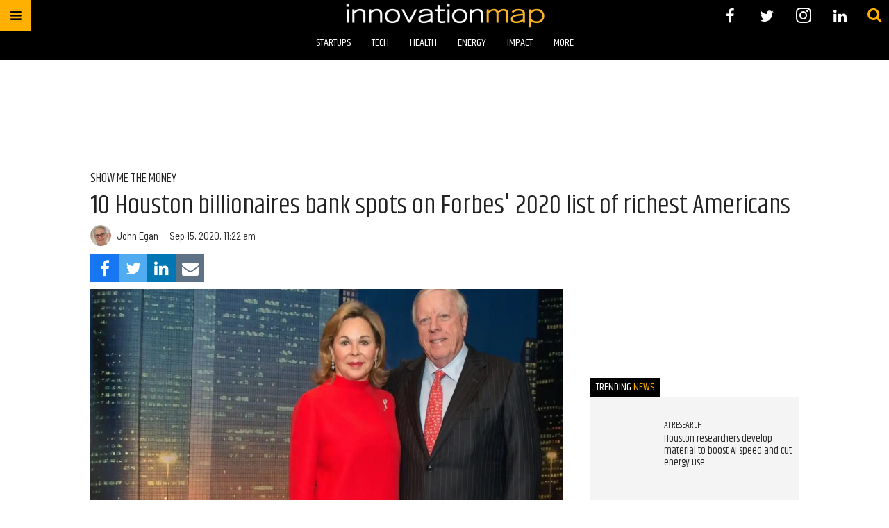

--- FILE ---
content_type: text/html; charset=utf-8
request_url: https://houston.innovationmap.com/forbes-400-richest-americans-2020-houston-janice-mcnair-richard-kinder-2647596311.html
body_size: 33047
content:
<!DOCTYPE html><!-- Powered by RebelMouse. https://www.rebelmouse.com --><html lang="en"><head prefix="og: https://ogp.me/ns# article: https://ogp.me/ns/article#"><script type="application/ld+json">{"@context":"https://schema.org","@type":"NewsArticle","author":{"@type":"Person","description":"John is a contributor for EnergyCapital and InnovationMap.","identifier":"19257057","image":{"@type":"ImageObject","url":"https://assets.rebelmouse.io/eyJhbGciOiJIUzI1NiIsInR5cCI6IkpXVCJ9.eyJpbWFnZSI6Imh0dHBzOi8vYXNzZXRzLnJibC5tcy8yMjU5OTM5Mi9vcmlnaW4uanBnIiwiZXhwaXJlc19hdCI6MTgwNjYwMDM3M30.72uHOCqxM0UgU9hM9w-kODOaDebhyLrprdBBEUdP030/img.jpg?width=210"},"name":"John Egan","url":"https://houston.innovationmap.com/u/johegan"},"dateModified":"2020-09-15T16:22:00Z","datePublished":"2020-09-15T16:22:00Z","description":"In a booming, opportunity city full of tycoons, which billionaire reigns supreme? That honor goes to Richard Kinder, the pipeline mogul worth $6.2 billion — who is also a familiar name in philanthropic circles as a chief benefactor of Memorial Park. Locals may also recognize his name on the new Muse","headline":"10 Houston billionaires bank spots on Forbes' 2020 list of richest Americans","image":[{"@type":"ImageObject","height":600,"url":"https://assets.rebelmouse.io/eyJhbGciOiJIUzI1NiIsInR5cCI6IkpXVCJ9.eyJpbWFnZSI6Imh0dHBzOi8vYXNzZXRzLnJibC5tcy8yMzk5NDYyOS9vcmlnaW4uanBnIiwiZXhwaXJlc19hdCI6MTgyODI1NjQ1N30.Vp_BvNvEnYwkYJXzacSEsm7LAOrIlaY0Mh2dOulCvdI/img.jpg?width=1200&height=600&coordinates=0%2C150%2C0%2C150","width":1200},{"@type":"ImageObject","height":1200,"url":"https://assets.rebelmouse.io/eyJhbGciOiJIUzI1NiIsInR5cCI6IkpXVCJ9.eyJpbWFnZSI6Imh0dHBzOi8vYXNzZXRzLnJibC5tcy8yMzk5NDYyOS9vcmlnaW4uanBnIiwiZXhwaXJlc19hdCI6MTgyODI1NjQ1N30.Vp_BvNvEnYwkYJXzacSEsm7LAOrIlaY0Mh2dOulCvdI/img.jpg?width=1200&height=1200&coordinates=150%2C0%2C150%2C0","width":1200},{"@type":"ImageObject","height":1500,"url":"https://assets.rebelmouse.io/eyJhbGciOiJIUzI1NiIsInR5cCI6IkpXVCJ9.eyJpbWFnZSI6Imh0dHBzOi8vYXNzZXRzLnJibC5tcy8yMzk5NDYyOS9vcmlnaW4uanBnIiwiZXhwaXJlc19hdCI6MTgyODI1NjQ1N30.Vp_BvNvEnYwkYJXzacSEsm7LAOrIlaY0Mh2dOulCvdI/img.jpg?width=2000&height=1500&coordinates=262%2C0%2C263%2C0","width":2000},{"@type":"ImageObject","height":700,"url":"https://assets.rebelmouse.io/eyJhbGciOiJIUzI1NiIsInR5cCI6IkpXVCJ9.eyJpbWFnZSI6Imh0dHBzOi8vYXNzZXRzLnJibC5tcy8yMzk5NDYyOS9vcmlnaW4uanBnIiwiZXhwaXJlc19hdCI6MTgyODI1NjQ1N30.Vp_BvNvEnYwkYJXzacSEsm7LAOrIlaY0Mh2dOulCvdI/img.jpg?width=1245&height=700&coordinates=0%2C112%2C0%2C112","width":1245}],"keywords":["rich kinder","randa duncan williams","tilman fertitta","janice mcnair","jeffery hildebrand","john arnold","forbes"],"mainEntityOfPage":{"@id":"https://houston.innovationmap.com/forbes-400-richest-americans-2020-houston-janice-mcnair-richard-kinder-2647596311.html","@type":"WebPage"},"publisher":{"@type":"Organization","logo":{"@type":"ImageObject","url":"https://assets.rebelmouse.io/eyJhbGciOiJIUzI1NiIsInR5cCI6IkpXVCJ9.eyJpbWFnZSI6Imh0dHBzOi8vYXNzZXRzLnJibC5tcy8yMTE2ODM0MC9vcmlnaW4uanBnIiwiZXhwaXJlc19hdCI6MTc3MjIzMzUxNX0.7pzeRTqLUTvkCA4P2uPQSG7gI3RDQ1evquvY1wFvSqc/img.jpg?width=210"},"name":"InnovationMap"},"thumbnailUrl":"https://assets.rebelmouse.io/eyJhbGciOiJIUzI1NiIsInR5cCI6IkpXVCJ9.eyJpbWFnZSI6Imh0dHBzOi8vYXNzZXRzLnJibC5tcy8yMzk5NDYyOS9vcmlnaW4uanBnIiwiZXhwaXJlc19hdCI6MTgyODI1NjQ1N30.Vp_BvNvEnYwkYJXzacSEsm7LAOrIlaY0Mh2dOulCvdI/img.jpg?width=210","url":"https://houston.innovationmap.com/forbes-400-richest-americans-2020-houston-janice-mcnair-richard-kinder-2647596311.html"}</script><meta charset="utf-8"/><meta name="google-site-verification" content="r2cab7R4oU-UGTryMISvqetk9CtDr32VT7GQtr9_j_E"/><link rel="preload" href="https://assets.rebelmouse.io/eyJhbGciOiJIUzI1NiIsInR5cCI6IkpXVCJ9.eyJpbWFnZSI6Imh0dHBzOi8vYXNzZXRzLnJibC5tcy8yMzk5NDYyOS9vcmlnaW4uanBnIiwiZXhwaXJlc19hdCI6MTgyODI1NjQ1N30.Vp_BvNvEnYwkYJXzacSEsm7LAOrIlaY0Mh2dOulCvdI/img.jpg?width=1200&height=800&quality=50&coordinates=0%2C50%2C0%2C50" as="image" fetchpriority="high"/><link rel="canonical" href="https://houston.innovationmap.com/forbes-400-richest-americans-2020-houston-janice-mcnair-richard-kinder-2647596311.html"/><meta property="fb:app_id" content="200167090048537"/><meta name="twitter:site" content="@InnovationMap"/><meta name="twitter:site:id" content="1048100713346289670"/><meta property="og:type" content="article"/><meta property="og:url" content="https://houston.innovationmap.com/forbes-400-richest-americans-2020-houston-janice-mcnair-richard-kinder-2647596311.html"/><meta property="og:site_name" content="InnovationMap"/><meta property="og:image" content="https://assets.rebelmouse.io/eyJhbGciOiJIUzI1NiIsInR5cCI6IkpXVCJ9.eyJpbWFnZSI6Imh0dHBzOi8vYXNzZXRzLnJibC5tcy8yMzk5NDYyOS9vcmlnaW4uanBnIiwiZXhwaXJlc19hdCI6MTgyODI1NjQ1N30.Vp_BvNvEnYwkYJXzacSEsm7LAOrIlaY0Mh2dOulCvdI/img.jpg?width=1200&height=600&coordinates=0%2C150%2C0%2C150"/><meta property="og:image:width" content="1200"/><meta property="og:image:height" content="600"/><meta property="og:title" content="10 Houston billionaires bank spots on Forbes&#39; 2020 list of richest Americans"/><meta property="og:description" content="In a booming, opportunity city full of tycoons, which billionaire reigns supreme? That honor goes to Richard Kinder, the pipeline mogul worth $6.2 billion — who is also a familiar name in philanthropic circles as a chief benefactor of Memorial Park. Locals may also recognize his name on the new Muse"/><meta name="description" content="show me the money"/><meta name="keywords" content="rich kinder, randa duncan williams, tilman fertitta, janice mcnair, jeffery hildebrand, john arnold, forbes"/><meta property="article:publisher" content="308525273297932"/><meta name="referrer" content="always"/><meta name="twitter:card" content="summary_large_image"/><meta name="twitter:image" content="https://assets.rebelmouse.io/eyJhbGciOiJIUzI1NiIsInR5cCI6IkpXVCJ9.eyJpbWFnZSI6Imh0dHBzOi8vYXNzZXRzLnJibC5tcy8yMzk5NDYyOS9vcmlnaW4uanBnIiwiZXhwaXJlc19hdCI6MTgyODI1NjQ1N30.Vp_BvNvEnYwkYJXzacSEsm7LAOrIlaY0Mh2dOulCvdI/img.jpg?width=1200&height=600&coordinates=0%2C150%2C0%2C150"/><link rel="preconnect" href="https://assets.rebelmouse.io/" crossorigin="anonymous"/><link rel="preconnect" href="https://user-stats.rbl.ms/" crossorigin="anonymous"/><link rel="preconnect" href="https://pages-stats.rbl.ms/" crossorigin="anonymous"/><!--link rel="preload" href="https://static.rbl.ms/static/fonts/fontawesome/fontawesome-mini.woff" as="font" type="font/woff2" crossorigin--><script class="rm-i-script">window.REBELMOUSE_BOOTSTRAP_DATA = {"isUserLoggedIn": false, "site": {"id": 19034190, "isCommunitySite": false}, "runner": {"id": 19034190}, "post": {"id": 2647596311, "sections": [0, 23571025], "shareUrl": "https%3A%2F%2Fhouston.innovationmap.com%2Fforbes-400-richest-americans-2020-houston-janice-mcnair-richard-kinder-2647596311.html", "status": 0, "tags": ["rich kinder", "randa duncan williams", "tilman fertitta", "janice mcnair", "jeffery hildebrand", "john arnold", "forbes"]}, "path": "/forbes-400-richest-americans-2020-houston-janice-mcnair-richard-kinder-2647596311.html", "pathParams": {"slug": "forbes-400-richest-americans-2020-houston-janice-mcnair-richard-kinder", "id": "2647596311"}, "resourceId": "pp_2647596311", "fbId": "200167090048537", "fbAppVersion": "v2.5", "clientGaId": "UA-9940336-13", "messageBusUri": "wss://messages.rebelmouse.io", "section": {"id": null}, "tag": {"slug": "forbes", "isSection": false}, "fullBootstrapUrl": "/res/bootstrap/data.js?site_id=19034190\u0026resource_id=pp_2647596311\u0026path_params=%7B%22slug%22%3A%22forbes-400-richest-americans-2020-houston-janice-mcnair-richard-kinder%22%2C%22id%22%3A%222647596311%22%7D\u0026override_device=desktop\u0026post_id=2647596311", "whitelabel_menu": {}, "useRiver": false, "engine": {"recaptchaSiteKey": null, "lazyLoadShortcodeImages": true, "backButtonGoToPage": true, "changeParticleUrlScroll": false, "countKeepReadingAsPageview": true, "defaultVideoPlayer": "", "theoPlayerLibraryLocation": "", "trackPageViewOnParticleUrlScroll": false, "webVitalsSampleRate": 100, "overrideDevicePixelRatio": null, "image_quality_level": 50, "sendEventsToCurrentDomain": false, "enableLoggedOutUserTracking": false, "useSmartLinks2": true}};
    </script><script class="rm-i-script">window.REBELMOUSE_BASE_ASSETS_URL = "https://houston.innovationmap.com/static/dist/social-ux/";
        window.REBELMOUSE_BASE_SSL_DOMAIN = "https://houston.innovationmap.com";
        window.REBELMOUSE_TASKS_QUEUE = [];
        window.REBELMOUSE_LOW_TASKS_QUEUE = [];
        window.REBELMOUSE_LOWEST_TASKS_QUEUE = [];
        window.REBELMOUSE_ACTIVE_TASKS_QUEUE = [];
        window.REBELMOUSE_STDLIB = {};
        window.RM_OVERRIDES = {};
        window.RM_AD_LOADER = [];
    </script><script src="https://houston.innovationmap.com/static/dist/social-ux/main.6bc7945fceb0d1ce31d3.bundle.mjs" class="rm-i-script" type="module" async="async" data-js-app="true" data-src-host="https://houston.innovationmap.com" data-src-file="main.mjs"></script><script src="https://houston.innovationmap.com/static/dist/social-ux/main.da8512cbfe75950eb816.bundle.js" class="rm-i-script" nomodule="nomodule" defer="defer" data-js-app="true" data-src-host="https://houston.innovationmap.com" data-src-file="main.js"></script><script src="https://houston.innovationmap.com/static/dist/social-ux/runtime.5f2854bedb02943ff2a5.bundle.mjs" class="rm-i-script" type="module" async="async" data-js-app="true" data-src-host="https://houston.innovationmap.com" data-src-file="runtime.mjs"></script><script src="https://houston.innovationmap.com/static/dist/social-ux/runtime.5fe7c9a46d72403f8fd3.bundle.js" class="rm-i-script" nomodule="nomodule" defer="defer" data-js-app="true" data-src-host="https://houston.innovationmap.com" data-src-file="runtime.js"></script><!-- we collected enough need to fix it first before turn in back on--><!--script src="//cdn.ravenjs.com/3.16.0/raven.min.js" crossorigin="anonymous"></script--><!--script type="text/javascript">
        Raven.config('https://6b64f5cc8af542cbb920e0238864390a@sentry.io/147999').install();
    </script--><link rel="manifest" href="/manifest.json"/><meta name="theme-color" content="#647187"/><script class="rm-i-script">
        if ('serviceWorker' in navigator) {
          window.addEventListener('load', function() {
            navigator.serviceWorker.register('/sw.js').then(function(registration) {
              console.log('ServiceWorker registration successful with scope: ', registration.scope);
            }, function(err) {
              console.log('ServiceWorker registration failed: ', err);
            });
          });
        } else {
          console.log('ServiceWorker not enabled');
        }
    </script><script class="rm-i-script">
        // fallback error prone google tag setup
        var googletag = googletag || {};
        googletag.cmd = googletag.cmd || [];
    </script><meta http-equiv="X-UA-Compatible" content="IE=edge"/><link rel="alternate" type="application/rss+xml" title="InnovationMap" href="/feeds/money.rss"/><meta name="viewport" content="width=device-width,initial-scale=1,minimum-scale=1.0"/><!-- TODO: move the default value from here --><title>10 Houston billionaires bank spots on Forbes' 2020 list of richest Americans - InnovationMap</title><style class="rm-i-styles">
        article,aside,details,figcaption,figure,footer,header,hgroup,nav,section{display:block;}audio,canvas,video{display:inline-block;}audio:not([controls]){display:none;}[hidden]{display:none;}html{font-size:100%;-webkit-text-size-adjust:100%;-ms-text-size-adjust:100%;}body{margin:0;font-size:1em;line-height:1.4;}body,button,input,select,textarea{font-family:Tahoma,sans-serif;color:#5A5858;}::-moz-selection{background:#145A7C;color:#fff;text-shadow:none;}::selection{background:#145A7C;color:#fff;text-shadow:none;}:focus{outline:5px auto #2684b1;}a:hover,a:active{outline:0;}abbr[title]{border-bottom:1px dotted;}b,strong{font-weight:bold;}blockquote{margin:1em 40px;}dfn{font-style:italic;}hr{display:block;height:1px;border:0;border-top:1px solid #ccc;margin:1em 0;padding:0;}ins{background:#ff9;color:#000;text-decoration:none;}mark{background:#ff0;color:#000;font-style:italic;font-weight:bold;}pre,code,kbd,samp{font-family:monospace,serif;_font-family:'courier new',monospace;font-size:1em;}pre{white-space:pre;white-space:pre-wrap;word-wrap:break-word;}q{quotes:none;}q:before,q:after{content:"";content:none;}small{font-size:85%;}sub,sup{font-size:75%;line-height:0;position:relative;vertical-align:baseline;}sup{top:-0.5em;}sub{bottom:-0.25em;}ul,ol{margin:1em 0;padding:0 0 0 40px;}dd{margin:0 0 0 40px;}nav ul,nav ol{list-style:none;list-style-image:none;margin:0;padding:0;}img{border:0;-ms-interpolation-mode:bicubic;vertical-align:middle;}svg:not(:root){overflow:hidden;}figure{margin:0;}form{margin:0;}fieldset{border:0;margin:0;padding:0;}label{cursor:pointer;}legend{border:0;padding:0;}button,input{line-height:normal;}button,input[type="button"],input[type="reset"],input[type="submit"]{cursor:pointer;-webkit-appearance:button;}input[type="checkbox"],input[type="radio"]{box-sizing:border-box;padding:0;}input[type="search"]{-webkit-appearance:textfield;box-sizing:content-box;}input[type="search"]::-webkit-search-decoration{-webkit-appearance:none;}button::-moz-focus-inner,input::-moz-focus-inner{border:0;padding:0;}textarea{overflow:auto;vertical-align:top;resize:vertical;}input:invalid,textarea:invalid{background-color:#fccfcc;}table{border-collapse:collapse;border-spacing:0;}td{vertical-align:top;}.ir{display:block;border:0;text-indent:-999em;overflow:hidden;background-color:transparent;background-repeat:no-repeat;text-align:left;direction:ltr;}.ir br{display:none;}.hidden{display:none !important;visibility:hidden;}.visuallyhidden{border:0;clip:rect(0 0 0 0);height:1px;margin:-1px;overflow:hidden;padding:0;position:absolute;width:1px;}.visuallyhidden.focusable:active,.visuallyhidden.focusable:focus{clip:auto;height:auto;margin:0;overflow:visible;position:static;width:auto;}.invisible{visibility:hidden;}.clearfix:before,.clearfix:after{content:"";display:table;}.clearfix:after{clear:both;}.clearfix{zoom:1;}.zindex20{z-index:20;}.zindex30{z-index:30;}.zindex40{z-index:40;}.zindex50{z-index:50;}html{font-size:18pxpx;font-family:Khand;line-height:1.4;color:rgba(34, 34, 34, 1);font-weight:normal;}body,button,input,select,textarea{font-family:Khand;color:rgba(34, 34, 34, 1);}.col,body{font-size:1.6rem;line-height:1.4;}a{color:#ffb000;text-decoration:none;}a:hover{color:#FFB819;text-decoration:none;}.with-primary-color{color:#ffb000;}.with-primary-color:hover{color:#FFB819;}.js-tab,.js-keep-reading,.js-toggle{cursor:pointer;}.noselect{-webkit-touch-callout:none;-webkit-user-select:none;-khtml-user-select:none;-moz-user-select:none;-ms-user-select:none;user-select:none;}.tabs__tab{display:inline-block;padding:10px;}.tabs__tab-content{display:none;}.tabs__tab-content.active{display:block;}button:focus,input[type="text"],input[type="email"]{outline:0;}audio,canvas,iframe,img,svg,video{vertical-align:middle;max-width:100%;}textarea{resize:vertical;}.main{background-color:rgba(255, 255, 255, 1);position:relative;overflow:hidden;}.valign-wrapper{display:-webkit-flex;display:-ms-flexbox;display:flex;-webkit-align-items:center;-ms-flex-align:center;align-items:center;}.valign-wrapper .valign{display:block;}#notification{position:fixed;}.article-module__controls-placeholder{position:absolute;}.display-block{display:block;}.cover-all{position:absolute;width:100%;height:100%;}.full-width{width:100%;}.fa{font-family:FontAwesome,"fontawesome-mini" !important;}.fa.fa-instagram{font-size:1.15em;}.fa-googleplus:before{content:"\f0d5";}.post-partial,.overflow-visible{overflow:visible !important;}.attribute-data{margin:0 10px 10px 0;padding:5px 10px;background-color:#ffb000;color:white;border-radius:3px;margin-bottom:10px;display:inline-block;}.attribute-data[value=""]{display:none;}.badge{display:inline-block;overflow:hidden;}.badge-image{border-radius:100%;}.js-expandable.expanded .js-expand,.js-expandable:not(.expanded) .js-contract{display:none;}.js-scroll-trigger{display:block;width:100%;}.sticky-target:not(.legacy){position:fixed;opacity:0;top:0;will-change:transform;transform:translate3d(0px,0px,0px);}.sticky-target.legacy{position:relative;}.sticky-target.legacy.sticky-active{position:fixed;}.color-inherit:hover,.color-inherit{color:inherit;}.js-appear-on-expand{transition:all 350ms;height:0;overflow:hidden;opacity:0;}.content-container{display:none;}.expanded .content-container{display:block;}.expanded .js-appear-on-expand{opacity:1;height:auto;}.logged-out-user .js-appear-on-expand{height:0;opacity:0;}.h1,.h2{margin:0;padding:0;font-size:1em;font-weight:normal;}.lazyload-placeholder{display:none;position:absolute;text-align:center;background:rgba(0,0,0,0.1);top:0;bottom:0;left:0;right:0;}div[runner-lazy-loading] .lazyload-placeholder,iframe[runner-lazy-loading] + .lazyload-placeholder{display:block;}.abs-pos-center{position:absolute;top:0;bottom:0;left:0;right:0;margin:auto;}.relative{position:relative;}.runner-spinner{position:absolute;top:0;bottom:0;left:0;right:0;margin:auto;width:50px;}.runner-spinner:before{content:"";display:block;padding-top:100%;}.rm-non-critical-loaded .runner-spinner-circular{animation:rotate 2s linear infinite;height:100%;transform-origin:center center;width:100%;position:absolute;top:0;bottom:0;left:0;right:0;margin:auto;}.position-relative{position:relative;}.collection-button{display:inline-block;}.rm-non-critical-loaded .runner-spinner-path{stroke-dasharray:1,200;stroke-dashoffset:0;animation:dash 1.5s ease-in-out infinite,color 6s ease-in-out infinite;stroke-linecap:round;}.pagination-container .pagination-wrapper{display:flex;align-items:center;}.pagination-container .pagination-wrapper a{color:rgba(59,141,242,1);margin:0 5px;}@keyframes rotate{100%{transform:rotate(360deg);}}@keyframes dash{0%{stroke-dasharray:1,200;stroke-dashoffset:0;}50%{stroke-dasharray:89,200;stroke-dashoffset:-35px;}100%{stroke-dasharray:89,200;stroke-dashoffset:-124px;}}@keyframes color{100%,0%{stroke:rgba(255,255,255,1);}40%{stroke:rgba(255,255,255,0.6);}66%{stroke:rgba(255,255,255,0.9);}80%,90%{stroke:rgba(255,255,255,0.7);}}.js-section-loader-feature-container > .slick-list > .slick-track > .slick-slide:not(.slick-active){height:0;visibility:hidden;}.rebellt-item-media-container .instagram-media{margin-left:auto !important;margin-right:auto !important;}.js-hidden-panel{position:fixed;top:0;left:0;right:0;transition:all 300ms;z-index:10;}.js-hidden-panel.active{transform:translate3d(0,-100%,0);}.content{margin-left:auto;margin-right:auto;max-width:1100px;width:90%;}.ad-tag{text-align:center;}.ad-tag__inner{display:inline-block;}.content .ad-tag{margin-left:-5%;margin-right:-5%;}@media (min-width:768px){.content .ad-tag{margin-left:auto;margin-right:auto;}}.user-prefs{display:none;}.no-mb:not(:last-child){margin-bottom:0;}.no-mt:not(:first-child){margin-top:0;}.sm-mt-0:not(:empty):before,.sm-mt-1:not(:empty):before,.sm-mt-2:not(:empty):before,.sm-mb-0:not(:empty):after,.sm-mb-1:not(:empty):after,.sm-mb-2:not(:empty):after,.md-mt-0:not(:empty):before,.md-mt-1:not(:empty):before,.md-mt-2:not(:empty):before,.md-mb-0:not(:empty):after,.md-mb-1:not(:empty):after,.md-mb-2:not(:empty):after,.lg-mt-0:not(:empty):before,.lg-mt-1:not(:empty):before,.lg-mt-2:not(:empty):before,.lg-mb-0:not(:empty):after,.lg-mb-1:not(:empty):after,.lg-mb-2:not(:empty):after{content:'';display:block;overflow:hidden;}.sm-mt-0:not(:empty):before{margin-bottom:0;}.sm-mt-0 > *{margin-top:0;}.sm-mt-1:not(:empty):before{margin-bottom:-10px;}.sm-mt-1 > *{margin-top:10px;}.sm-mt-2:not(:empty):before{margin-bottom:-20px;}.sm-mt-2 > *{margin-top:20px;}.sm-mb-0:not(:empty):after{margin-top:0;}.sm-mb-0 > *{margin-bottom:0;}.sm-mb-1:not(:empty):after{margin-top:-10px;}.sm-mb-1 > *{margin-bottom:10px;}.sm-mb-2:not(:empty):after{margin-top:-20px;}.sm-mb-2 > *{margin-bottom:20px;}@media (min-width:768px){.md-mt-0:not(:empty):before{margin-bottom:0;}.md-mt-0 > *{margin-top:0;}.md-mt-1:not(:empty):before{margin-bottom:-10px;}.md-mt-1 > *{margin-top:10px;}.md-mt-2:not(:empty):before{margin-bottom:-20px;}.md-mt-2 > *{margin-top:20px;}.md-mb-0:not(:empty):after{margin-top:0;}.md-mb-0 > *{margin-bottom:0;}.md-mb-1:not(:empty):after{margin-top:-10px;}.md-mb-1 > *{margin-bottom:10px;}.md-mb-2:not(:empty):after{margin-top:-20px;}.md-mb-2 > *{margin-bottom:20px;}}@media (min-width:1024px){.lg-mt-0:not(:empty):before{margin-bottom:0;}.lg-mt-0 > *{margin-top:0;}.lg-mt-1:not(:empty):before{margin-bottom:-10px;}.lg-mt-1 > *{margin-top:10px;}.lg-mt-2:not(:empty):before{margin-bottom:-20px;}.lg-mt-2 > *{margin-top:20px;}.lg-mb-0:not(:empty):after{margin-top:0;}.lg-mb-0 > *{margin-bottom:0;}.lg-mb-1:not(:empty):after{margin-top:-10px;}.lg-mb-1 > *{margin-bottom:10px;}.lg-mb-2:not(:empty):after{margin-top:-20px;}.lg-mb-2 > *{margin-bottom:20px;}}.sm-cp-0{padding:0;}.sm-cp-1{padding:10px;}.sm-cp-2{padding:20px;}@media (min-width:768px){.md-cp-0{padding:0;}.md-cp-1{padding:10px;}.md-cp-2{padding:20px;}}@media (min-width:1024px){.lg-cp-0{padding:0;}.lg-cp-1{padding:10px;}.lg-cp-2{padding:20px;}}.mb-2 > *{margin-bottom:20px;}.mb-2 > :last-child{margin-bottom:0;}.v-sep > *{margin-bottom:20px;}@media (min-width:768px){.v-sep > *{margin-bottom:40px;}}.v-sep > *:last-child{margin-bottom:0;}@media only screen and (max-width:767px){.hide-mobile{display:none !important;}}@media only screen and (max-width:1023px){.hide-tablet-and-mobile{display:none !important;}}@media only screen and (min-width:768px){.hide-tablet-and-desktop{display:none !important;}}@media only screen and (min-width:768px) and (max-width:1023px){.hide-tablet{display:none !important;}}@media only screen and (min-width:1024px){.hide-desktop{display:none !important;}}.row.px10{margin-left:-10px;margin-right:-10px;}.row.px10 > .col{padding-left:10px;padding-right:10px;}.row.px20{margin-left:-20px;margin-right:-20px;}.row.px20 > .col{padding-left:20px;padding-right:20px;}.row{margin-left:auto;margin-right:auto;overflow:hidden;}.row:after{content:'';display:table;clear:both;}.row:not(:empty){margin-bottom:-20px;}.col{margin-bottom:20px;}@media (min-width:768px){.col{margin-bottom:40px;}.row:not(:empty){margin-bottom:-40px;}}.row .col{float:left;box-sizing:border-box;}.row .col.pull-right{float:right;}.row .col.s1{width:8.3333333333%;}.row .col.s2{width:16.6666666667%;}.row .col.s3{width:25%;}.row .col.s4{width:33.3333333333%;}.row .col.s5{width:41.6666666667%;}.row .col.s6{width:50%;}.row .col.s7{width:58.3333333333%;}.row .col.s8{width:66.6666666667%;}.row .col.s9{width:75%;}.row .col.s10{width:83.3333333333%;}.row .col.s11{width:91.6666666667%;}.row .col.s12{width:100%;}@media only screen and (min-width:768px){.row .col.m1{width:8.3333333333%;}.row .col.m2{width:16.6666666667%;}.row .col.m3{width:25%;}.row .col.m4{width:33.3333333333%;}.row .col.m5{width:41.6666666667%;}.row .col.m6{width:50%;}.row .col.m7{width:58.3333333333%;}.row .col.m8{width:66.6666666667%;}.row .col.m9{width:75%;}.row .col.m10{width:83.3333333333%;}.row .col.m11{width:91.6666666667%;}.row .col.m12{width:100%;}}@media only screen and (min-width:1024px){.row .col.l1{width:8.3333333333%;}.row .col.l2{width:16.6666666667%;}.row .col.l3{width:25%;}.row .col.l4{width:33.3333333333%;}.row .col.l5{width:41.6666666667%;}.row .col.l6{width:50%;}.row .col.l7{width:58.3333333333%;}.row .col.l8{width:66.6666666667%;}.row .col.l9{width:75%;}.row .col.l10{width:83.3333333333%;}.row .col.l11{width:91.6666666667%;}.row .col.l12{width:100%;}}.widget{position:relative;box-sizing:border-box;}.widget:hover .widget__headline a{color:#FFB819;}.widget__headline{font-family:"Barlow Semi Condensed";color:rgba(34, 34, 34, 1);cursor:pointer;}.widget__headline-text{font-family:inherit;color:inherit;word-break:break-word;}.widget__section-text{display:block;}.image,.widget__image{background-position:center;background-repeat:no-repeat;background-size:cover;display:block;z-index:0;}.widget__play{position:absolute;width:100%;height:100%;text-align:center;}.rm-widget-image-holder{position:relative;}.rm-video-holder{position:absolute;width:100%;height:100%;top:0;left:0;}.rm-zindex-hidden{display:none;z-index:-1;}.rm-widget-image-holder .widget__play{top:0;left:0;}.image.no-image{background-color:#e4e4e4;}.widget__video{position:relative;}.widget__video .rm-scrop-spacer{padding-bottom:56.25%;}.widget__video.rm-video-tiktok{max-width:605px;}.widget__video video,.widget__video iframe{position:absolute;top:0;left:0;height:100%;}.widget__product-vendor{font-size:1.5em;line-height:1.5;margin:25px 0;}.widget__product-buy-link{margin:15px 0;}.widget__product-buy-link-btn{background-color:#000;color:#fff;display:inline-block;font-size:1.6rem;line-height:1em;padding:1.25rem;font-weight:700;}.widget__product-buy-btn:hover{color:#fff;}.widget__product-price{font-size:1.5em;line-height:1.5;margin:25px 0;}.widget__product-compare-at-price{text-decoration:line-through;}.rebellt-item.is--mobile,.rebellt-item.is--tablet{margin-bottom:0.85em;}.rebellt-item.show_columns_on_mobile.col2,.rebellt-item.show_columns_on_mobile.col3{display:inline-block;vertical-align:top;}.rebellt-item.show_columns_on_mobile.col2{width:48%;}.rebellt-item.show_columns_on_mobile.col3{width:32%;}@media only screen and (min-width:768px){.rebellt-item.col2:not(.show_columns_on_mobile),.rebellt-item.col3:not(.show_columns_on_mobile){display:inline-block;vertical-align:top;}.rebellt-item.col2:not(.show_columns_on_mobile){width:48%;}.rebellt-item.col3:not(.show_columns_on_mobile){width:32%;}}.rebellt-item.parallax{background-size:cover;background-attachment:fixed;position:relative;left:calc(-50vw + 50%);width:100vw;min-height:100vh;padding:0 20%;box-sizing:border-box;max-width:inherit;text-align:center;z-index:3;}.rebellt-item.parallax.is--mobile{background-position:center;margin-bottom:0;padding:0 15%;}.rebellt-item.parallax.has-description:before,.rebellt-item.parallax.has-description:after{content:"";display:block;padding-bottom:100%;}.rebellt-item.parallax.has-description.is--mobile:before,.rebellt-item.parallax.has-description.is--mobile:after{padding-bottom:90vh;}.rebellt-item.parallax h3,.rebellt-item.parallax p{color:white;text-shadow:1px 0 #000;}.rebellt-item.parallax.is--mobile p{font-size:18px;font-weight:400;}.rebellt-ecommerce h3{font-size:1.8em;margin-bottom:15px;}.rebellt-ecommerce--vendor{font-size:1.5em;line-height:1.5;margin:25px 0;}.rebellt-ecommerce--price{font-size:1.5em;line-height:1.5;margin:25px 0;}.rebellt-ecommerce--compare-at-price{text-decoration:line-through;}.rebellt-ecommerce--buy{margin:15px 0;}.rebellt-ecommerce--btn{background-color:#000;color:#fff;display:inline-block;font-size:1.6rem;line-height:1em;padding:1.25rem;font-weight:700;}.rebellt-ecommerce--btn:hover{color:#fff;}.rebelbar.skin-simple{height:50px;line-height:50px;color:rgba(34, 34, 34, 1);font-size:1.2rem;border-left:none;border-right:none;background-color:#fff;}.rebelbar.skin-simple .rebelbar__inner{position:relative;height:100%;margin:0 auto;padding:0 20px;max-width:1300px;}.rebelbar.skin-simple .logo{float:left;}.rebelbar.skin-simple .logo__image{max-height:50px;max-width:190px;}.rebelbar--fake.skin-simple{position:relative;border-color:#fff;}.rebelbar--fixed.skin-simple{position:absolute;width:100%;z-index:3;}.with-fixed-header .rebelbar--fixed.skin-simple{position:fixed;top:0;}.rebelbar.skin-simple .rebelbar__menu-toggle{position:relative;cursor:pointer;float:left;text-align:center;font-size:0;width:50px;margin-left:-15px;height:100%;color:rgba(34, 34, 34, 1);}.rebelbar.skin-simple i{vertical-align:middle;display:inline-block;font-size:20px;}.rebelbar.skin-simple .rebelbar__menu-toggle:hover{color:#FFB819;}.rebelbar.skin-simple .rebelbar__section-links{display:none;padding:0 100px 0 40px;overflow:hidden;height:100%;}.rebelbar.skin-simple .rebelbar__section-list{margin:0 -15px;height:100%;}.rebelbar.skin-simple .rebelbar__section-links li{display:inline-block;padding:0 15px;text-align:left;}.rebelbar.skin-simple .rebelbar__section-link{color:rgba(34, 34, 34, 1);display:block;font-size:1.8rem;font-weight:400;text-decoration:none;}.rebelbar.skin-simple .rebelbar__section-link:hover{color:#FFB819;}.rebelbar.skin-simple .rebelbar__sharebar.sharebar{display:none;}.rebelbar.skin-simple .rebelbar__section-list.js--active .rebelbar__more-sections-button{visibility:visible;}.rebelbar.skin-simple .rebelbar__more-sections-button{cursor:pointer;visibility:hidden;}.rebelbar.skin-simple #rebelbar__more-sections{visibility:hidden;position:fixed;line-height:70px;left:0;width:100%;background-color:#1f1f1f;}.rebelbar.skin-simple #rebelbar__more-sections a{color:white;}.rebelbar.skin-simple #rebelbar__more-sections.opened{visibility:visible;}@media only screen and (min-width:768px){.rebelbar.skin-simple .rebelbar__menu-toggle{margin-right:15px;}.rebelbar.skin-simple{height:100px;line-height:100px;font-weight:700;}.rebelbar.skin-simple .logo__image{max-width:350px;max-height:100px;}.rebelbar.skin-simple .rebelbar__inner{padding:0 40px;}.rebelbar.skin-simple .rebelbar__sharebar.sharebar{float:left;margin-top:20px;margin-bottom:20px;padding-left:40px;}}@media (min-width:960px){.rebelbar.skin-simple .rebelbar__section-links{display:block;}.with-floating-shares .rebelbar.skin-simple .search-form{display:none;}.with-floating-shares .rebelbar.skin-simple .rebelbar__sharebar.sharebar{display:block;}.with-floating-shares .rebelbar.skin-simple .rebelbar__section-links{display:none;}}.menu-global{display:none;width:100%;position:fixed;z-index:3;color:white;background-color:#1a1a1a;height:100%;font-size:1.8rem;overflow-y:auto;overflow-x:hidden;line-height:1.6em;}@media (min-width:768px){.menu-global{display:block;max-width:320px;top:0;-webkit-transform:translate(-320px,0);transform:translate(-320px,0);transform:translate3d(-320px,0,0);}.menu-global,.all-content-wrapper{transition:transform .2s cubic-bezier(.2,.3,.25,.9);}}.menu-overlay{position:fixed;top:-100%;left:0;height:0;width:100%;cursor:pointer;visibility:hidden;opacity:0;transition:opacity 200ms;}.menu-opened .menu-overlay{visibility:visible;height:100%;z-index:1;opacity:1;top:0;}@media only screen and (min-width:768px){.menu-opened .menu-overlay{z-index:10;background:rgba(255,255,255,.6);}}@media (min-width:960px){.logged-out-user .rebelbar.skin-simple .menu-overlay{display:none;}}@media (min-width:600px){.rm-resized-container-5{width:5%;}.rm-resized-container-10{width:10%;}.rm-resized-container-15{width:15%;}.rm-resized-container-20{width:20%;}.rm-resized-container-25{width:25%;}.rm-resized-container-30{width:30%;}.rm-resized-container-35{width:35%;}.rm-resized-container-40{width:40%;}.rm-resized-container-45{width:45%;}.rm-resized-container-50{width:50%;}.rm-resized-container-55{width:55%;}.rm-resized-container-60{width:60%;}.rm-resized-container-65{width:65%;}.rm-resized-container-70{width:70%;}.rm-resized-container-75{width:75%;}.rm-resized-container-80{width:80%;}.rm-resized-container-85{width:85%;}.rm-resized-container-90{width:90%;}.rm-resized-container-95{width:95%;}.rm-resized-container-100{width:100%;}}.rm-embed-container{position:relative;}.rm-embed-container.rm-embed-instagram{max-width:540px;}.rm-embed-container.rm-embed-tiktok{max-width:572px;min-height:721px;}.rm-embed-container.rm-embed-tiktok blockquote,.rm-embed-twitter blockquote{all:revert;}.rm-embed-container.rm-embed-tiktok blockquote{margin-left:0;margin-right:0;position:relative;}.rm-embed-container.rm-embed-tiktok blockquote,.rm-embed-container.rm-embed-tiktok blockquote > iframe,.rm-embed-container.rm-embed-tiktok blockquote > section{width:100%;min-height:721px;display:block;}.rm-embed-container.rm-embed-tiktok blockquote > section{position:absolute;top:0;left:0;right:0;bottom:0;display:flex;align-items:center;justify-content:center;flex-direction:column;text-align:center;}.rm-embed-container.rm-embed-tiktok blockquote > section:before{content:"";display:block;width:100%;height:300px;border-radius:8px;}.rm-embed-container > .rm-embed,.rm-embed-container > .rm-embed-holder{position:absolute;top:0;left:0;}.rm-embed-holder{display:block;height:100%;width:100%;display:flex;align-items:center;}.rm-embed-container > .rm-embed-spacer{display:block;}.rm-embed-twitter{max-width:550px;margin-top:10px;margin-bottom:10px;}.rm-embed-twitter blockquote{position:relative;height:100%;width:100%;flex-direction:column;display:flex;align-items:center;justify-content:center;flex-direction:column;text-align:center;}.rm-embed-twitter:not(.rm-off) .twitter-tweet{margin:0 !important;}.logo__image,.image-element__img,.rm-lazyloadable-image{max-width:100%;height:auto;}.logo__image,.image-element__img{width:auto;}@media (max-width:768px){.rm-embed-spacer.rm-embed-spacer-desktop{display:none;}}@media (min-width:768px){.rm-embed-spacer.rm-embed-spacer-mobile{display:none;}}.sharebar{margin:0 -4px;padding:0;font-size:0;line-height:0;}.sharebar a{color:#fff;}.sharebar a:hover{text-decoration:none;color:#fff;}.sharebar .share,.sharebar .share-plus{display:inline-block;margin:0 4px;font-size:14px;font-weight:400;padding:0 10px;width:20px;min-width:20px;height:40px;line-height:38px;text-align:center;vertical-align:middle;border-radius:2px;}.sharebar .share-plus i,.sharebar .share i{display:inline-block;vertical-align:middle;}.sharebar .hide-button{display:none;}.sharebar.enable-panel .hide-button{display:inline-block;}.sharebar.enable-panel .share-plus{display:none;}.sharebar.with-first-button-caption:not(.enable-panel) .share:first-child{width:68px;}.sharebar.with-first-button-caption:not(.enable-panel) .share:first-child:after{content:'Share';padding-left:5px;vertical-align:middle;}.sharebar--fixed{display:none;position:fixed;bottom:0;z-index:1;text-align:center;width:100%;left:0;margin:20px auto;}.with-floating-shares .sharebar--fixed{display:block;}.sharebar.fly_shared:not(.enable-panel) .share:nth-child(5){display:none;}.share-media-panel .share-media-panel-pinit{position:absolute;right:0;bottom:0;background-color:transparent;}.share-media-panel-pinit_share{background-image:url('/static/img/whitelabel/runner/spritesheets/pin-it-sprite.png');background-color:#BD081C;background-position:-1px -17px;border-radius:4px;float:right;height:34px;margin:7px;width:60px;background-size:194px auto;}.share-media-panel-pinit_share:hover{opacity:.9;}@media (min-width:768px){.sharebar .share-plus .fa,.sharebar .share .fa{font-size:22px;}.sharebar .share,.sharebar .share-plus{padding:0 15px;width:30px;min-width:30px;height:60px;line-height:60px;margin:0 4px;font-size:16px;}.sharebar.with-first-button-caption:not(.enable-panel) .share:first-child{width:180px;}.sharebar.with-first-button-caption:not(.enable-panel) .share:first-child:after{content:'Share this story';padding-left:10px;vertical-align:middle;text-transform:uppercase;}.share-media-panel-pinit_share{background-position:-60px -23px;height:45px;margin:10px;width:80px;}}.action-btn{display:block;font-size:1.6rem;color:#ffb000;cursor:pointer;border:2px solid #ffb000;border-color:#ffb000;border-radius:2px;line-height:1em;padding:1.6rem;font-weight:700;text-align:center;}.action-btn:hover{color:#FFB819;border:2px solid #FFB819;border-color:#FFB819;}.section-headline__text{font-size:3rem;font-weight:700;line-height:1;}.section-headline__text{color:rgba(34, 34, 34, 1);}@media (min-width:768px){.section-headline__text{font-size:3.6rem;}.content__main .section-headline__text{margin-top:-.3rem;margin-bottom:2rem;}}.module-headline__text{font-size:3rem;font-weight:700;color:#808080;}@media (min-width:768px){.module-headline__text{font-size:3.6rem;}}.search-form{position:absolute;top:0;right:20px;z-index:1;}.search-form__text-input{display:none;height:42px;font-size:1.3rem;background-color:#f4f4f4;border:none;color:#8f8f8f;text-indent:10px;padding:0;width:220px;position:absolute;right:-10px;top:0;bottom:0;margin:auto;}.search-form .search-form__submit{display:none;position:relative;border:none;bottom:2px;background-color:transparent;}.search-form__text-input:focus,.search-form__submit:focus{border:0 none;-webkit-box-shadow:none;-moz-box-shadow:none;box-shadow:none;outline:0 none;}.show-search .search-form__close{position:absolute;display:block;top:0;bottom:0;margin:auto;height:1rem;right:-28px;}.search-form__open{vertical-align:middle;bottom:2px;display:inline-block;position:relative;color:rgba(34, 34, 34, 1);font-size:1.9rem;}.show-search .search-form__text-input{display:block;}.show-search .search-form__submit{display:inline-block;vertical-align:middle;padding:0;color:rgba(34, 34, 34, 1);font-size:1.9rem;}.search-form__close,.show-search .search-form__open{display:none;}.quick-search{display:block;border-bottom:1px solid #d2d2d2;padding:24px 0 28px;margin-bottom:20px;position:relative;}.quick-search__submit{background-color:transparent;border:0;padding:0;margin:0;position:absolute;zoom:.75;color:#000;}.quick-search__input{background-color:transparent;border:0;padding:0;font-size:1.5rem;font-weight:700;line-height:3em;padding-left:40px;width:100%;box-sizing:border-box;}@media (min-width:768px){.search-form{right:40px;}.quick-search{margin-bottom:40px;padding:0 0 20px;}.quick-search__submit{zoom:1;}.quick-search__input{line-height:2.2em;padding-left:60px;}}.search-widget{position:relative;}.search-widget__input,.search-widget__submit{border:none;padding:0;margin:0;color:rgba(34, 34, 34, 1);background:transparent;font-size:inherit;line-height:inherit;}.social-links__link{display:inline-block;padding:12px;line-height:0;width:25px;height:25px;border-radius:50%;margin:0 6px;font-size:1.5em;text-align:center;position:relative;vertical-align:middle;color:white;}.social-links__link:hover{color:white;}.social-links__link > span{position:absolute;top:0;left:0;right:0;bottom:0;margin:auto;height:1em;}.article__body{font-family:"Barlow Semi Condensed";}.body-description .horizontal-rule{border-top:2px solid #eee;}.article-content blockquote{border-left:5px solid #ffb000;border-left-color:#ffb000;color:#656565;padding:0 0 0 25px;margin:1em 0 1em 25px;}.article__splash-custom{position:relative;}.body hr{display:none;}.article-content .media-caption{color:#9a9a9a;font-size:1.4rem;line-height:2;}.giphy-image{margin-bottom:0;}.article-body a{word-wrap:break-word;}.article-content .giphy-image__credits-wrapper{margin:0;}.article-content .giphy-image__credits{color:#000;font-size:1rem;}.article-content .image-media,.article-content .giphy-image .media-photo-credit{display:block;}.tags{color:#ffb000;margin:0 -5px;}.tags__item{margin:5px;display:inline-block;}.tags .tags__item{line-height:1;}.slideshow .carousel-control{overflow:hidden;}.shortcode-media .media-caption,.shortcode-media .media-photo-credit{display:block;}@media (min-width:768px){.tags{margin:0 -10px;}.tags__item{margin:10px;}.article-content__comments-wrapper{border-bottom:1px solid #d2d2d2;margin-bottom:20px;padding-bottom:40px;}}.subscription-widget{background:#ffb000;padding:30px;}.subscription-widget .module-headline__text{text-align:center;font-size:2rem;font-weight:400;color:#fff;}.subscription-widget .social-links{margin-left:-10px;margin-right:-10px;text-align:center;font-size:0;}.subscription-widget .social-links__link{display:inline-block;vertical-align:middle;width:39px;height:39px;color:#fff;box-sizing:border-box;border-radius:50%;font-size:20px;margin:0 5px;line-height:35px;background:transparent;border:2px solid #fff;border-color:#fff;}.subscription-widget .social-links__link:hover{color:#FFB819;border-color:#FFB819;background:transparent;}.subscription-widget .social-links__link .fa-instagram{margin:5px 0 0 1px;}.subscription-widget__site-links{margin:30px -5px;text-align:center;font-size:.8em;}.subscription-widget__site-link{padding:0 5px;color:inherit;}.newsletter-element__form{text-align:center;position:relative;max-width:500px;margin-left:auto;margin-right:auto;}.newsletter-element__submit,.newsletter-element__input{border:0;padding:10px;font-size:1.6rem;font-weight:500;height:40px;line-height:20px;margin:0;}.newsletter-element__submit{background:#808080;color:#fff;position:absolute;top:0;right:0;}.newsletter-element__submit:hover{opacity:.9;}.newsletter-element__input{background:#f4f4f4;width:100%;color:#8f8f8f;padding-right:96px;box-sizing:border-box;}.gdpr-cookie-wrapper{position:relative;left:0;right:0;padding:.5em;box-sizing:border-box;}.gdpr-cookie-controls{text-align:right;}.runner-authors-list{margin-top:0;margin-bottom:0;padding-left:0;list-style-type:none;}.runner-authors-author-wrapper{display:flex;flex-direction:row;flex-wrap:nowrap;justify-content:flex-start;align-items:stretch;align-content:stretch;}.runner-authors-avatar-thumb{display:inline-block;border-radius:100%;width:55px;height:55px;background-repeat:no-repeat;background-position:center;background-size:cover;overflow:hidden;}.runner-authors-avatar-thumb img{width:100%;height:100%;display:block;object-fit:cover;border-radius:100%;}.runner-authors-avatar-fallback{display:flex;align-items:center;justify-content:center;width:100%;height:100%;font-size:12px;line-height:1.1;text-align:center;padding:4px;background:#e0e0e0;color:#555;font-weight:600;text-transform:uppercase;border-radius:100%;overflow:hidden;}.runner-authors-author-info{width:calc(100% - 55px);}.runner-author-name-container{padding:0 6px;}.rm-breadcrumb__list{margin:0;padding:0;}.rm-breadcrumb__item{list-style-type:none;display:inline;}.rm-breadcrumb__item:last-child .rm-breadcrumb__separator{display:none;}.rm-breadcrumb__item:last-child .rm-breadcrumb__link,.rm-breadcrumb__link.disabled{pointer-events:none;color:inherit;}.social-tab-i .share-fb:after,.social-tab-i .share-tw:after{content:none;}.share-buttons .social-tab-i a{margin-right:0;}.share-buttons .social-tab-i li{line-height:1px;float:left;}.share-buttons .social-tab-i ul{margin:0;padding:0;list-style:none;}.share-tab-img{max-width:100%;padding:0;margin:0;position:relative;overflow:hidden;display:inline-block;}.share-buttons .social-tab-i{position:absolute;bottom:0;right:0;margin:0;padding:0;z-index:1;list-style-type:none;}.close-share-mobile,.show-share-mobile{background-color:rgba(0,0,0,.75);}.share-buttons .social-tab-i.show-mobile-share-bar .close-share-mobile,.share-buttons .social-tab-i .show-share-mobile,.share-buttons .social-tab-i .share{width:30px;height:30px;line-height:27px;padding:0;text-align:center;display:inline-block;vertical-align:middle;}.share-buttons .social-tab-i.show-mobile-share-bar .show-share-mobile,.share-buttons .social-tab-i .close-share-mobile{display:none;}.share-buttons .social-tab-i .icons-share{vertical-align:middle;display:inline-block;font:normal normal normal 14px/1 FontAwesome;color:white;}.social-tab-i .icons-share.fb:before{content:'\f09a';}.social-tab-i .icons-share.tw:before{content:'\f099';}.social-tab-i .icons-share.pt:before{content:'\f231';}.social-tab-i .icons-share.tl:before{content:'\f173';}.social-tab-i .icons-share.em:before{content:'\f0e0';}.social-tab-i .icons-share.sprite-shares-close:before{content:'\f00d';}.social-tab-i .icons-share.sprite-shares-share:before{content:'\f1e0';}@media only screen and (max-width:768px){.share-tab-img .social-tab-i{display:block;}.share-buttons .social-tab-i .share{display:none;}.share-buttons .social-tab-i.show-mobile-share-bar .share{display:block;}.social-tab-i li{float:left;}}@media only screen and (min-width:769px){.social-tab-i .close-share-mobile,.social-tab-i .show-share-mobile{display:none !important;}.share-tab-img .social-tab-i{display:none;}.share-tab-img:hover .social-tab-i{display:block;}.share-buttons .social-tab-i .share{width:51px;height:51px;line-height:47px;}.share-buttons .social-tab-i{margin:5px 0 0 5px;top:0;left:0;bottom:auto;right:auto;display:none;}.share-buttons .social-tab-i .share{display:block;}}.accesibility-hidden{border:0;clip:rect(1px 1px 1px 1px);clip:rect(1px,1px,1px,1px);height:1px;margin:-1px;overflow:hidden;padding:0;position:absolute;width:1px;background:#000;color:#fff;}body:not(.rm-non-critical-loaded) .follow-button{display:none;}.posts-custom .posts-wrapper:after{content:"";display:block;margin-bottom:-20px;}.posts-custom .widget{margin-bottom:20px;width:100%;}.posts-custom .widget__headline,.posts-custom .social-date{display:block;}.posts-custom .social-date{color:#a4a2a0;font-size:1.4rem;}.posts-custom[data-attr-layout_headline] .widget{vertical-align:top;}.posts-custom[data-attr-layout_headline="top"] .widget{vertical-align:bottom;}.posts-custom .posts-wrapper{margin-left:0;margin-right:0;font-size:0;line-height:0;}.posts-custom .widget{display:inline-block;}.posts-custom article{margin:0;box-sizing:border-box;font-size:1.6rem;line-height:1.4;}.posts-custom[data-attr-layout_columns="2"] article,.posts-custom[data-attr-layout_columns="3"] article,.posts-custom[data-attr-layout_columns="4"] article{margin:0 10px;}.posts-custom[data-attr-layout_columns="2"] .posts-wrapper,.posts-custom[data-attr-layout_columns="3"] .posts-wrapper,.posts-custom[data-attr-layout_columns="4"] .posts-wrapper{margin-left:-10px;margin-right:-10px;}@media (min-width:768px){.posts-custom[data-attr-layout_columns="2"] .widget{width:50%;}.posts-custom[data-attr-layout_columns="3"] .widget{width:33.3333%;}.posts-custom[data-attr-layout_columns="4"] .widget{width:25%;}}.posts-custom .widget__headline{font-size:1em;font-weight:700;word-wrap:break-word;}.posts-custom .widget__section{display:block;}.posts-custom .widget__head{position:relative;}.posts-custom .widget__head .widget__body{position:absolute;padding:5%;bottom:0;left:0;box-sizing:border-box;width:100%;background:rgba(0,0,0,0.4);background:linear-gradient(transparent 5%,rgba(0,0,0,0.5));}.posts-custom .widget__head .social-author__name,.posts-custom .widget__head .main-author__name,.posts-custom .widget__head .social-author__social-name,.posts-custom .widget__head .main-author__social-name,.posts-custom .widget__head .widget__headline,.posts-custom .widget__head .widget__subheadline{color:white;}.posts-custom .widget__subheadline *{display:inline;}.posts-custom .main-author__avatar,.posts-custom .social-author__avatar{float:left;border-radius:50%;margin-right:8px;height:30px;width:30px;min-width:30px;overflow:hidden;position:relative;}.posts-custom .main-author__name,.posts-custom .social-author__name{color:#1f1f1f;font-size:1.4rem;font-weight:700;line-height:1.4;display:inline;overflow:hidden;text-overflow:ellipsis;white-space:nowrap;position:relative;}.posts-custom .main-author__social-name,.posts-custom .social-author__social-name{color:#757575;display:block;font-size:1.2rem;line-height:0.8em;}.posts-custom .main-author__name:hover,.posts-custom .social-author__name:hover,.posts-custom .main-author__social-name:hover,.posts-custom .social-author__social-name:hover{color:#FFB819;}.posts-custom[data-attr-layout_carousel] .posts-wrapper:after{margin-bottom:0 !important;}.posts-custom[data-attr-layout_carousel] .widget{margin-bottom:0 !important;}.posts-custom[data-attr-layout_carousel][data-attr-layout_columns="1"] .posts-wrapper:not(.slick-initialized) .widget:not(:first-child),.posts-custom[data-attr-layout_carousel]:not([data-attr-layout_columns="1"]) .posts-wrapper:not(.slick-initialized){display:none !important;}.posts-custom .slick-arrow{position:absolute;top:0;bottom:0;width:7%;max-width:60px;min-width:45px;min-height:60px;height:15%;color:white;border:0;margin:auto 10px;background:#ffb000;z-index:1;cursor:pointer;font-size:1.6rem;line-height:1;opacity:0.9;}.posts-custom .slick-prev{left:0;}.posts-custom .slick-next{right:0;}.posts-custom .slick-arrow:before{position:absolute;left:0;right:0;width:13px;bottom:0;top:0;margin:auto;height:16px;}.posts-custom .slick-arrow:hover{background:#FFB819;opacity:1;}.posts-custom .slick-dots{display:block;padding:10px;box-sizing:border-box;text-align:center;margin:0 -5px;}.posts-custom .slick-dots li{display:inline-block;margin:0 5px;}.posts-custom .slick-dots button{font-size:0;width:10px;height:10px;display:inline-block;line-height:0;border:0;background:#ffb000;border-radius:7px;padding:0;margin:0;vertical-align:middle;outline:none;}.posts-custom .slick-dots .slick-active button,.posts-custom .slick-dots button:hover{background:#FFB819;}.posts-custom hr{display:none;}.posts-custom{font-family:"Barlow Semi Condensed";}.posts-custom blockquote{border-left:5px solid #ffb000;border-left-color:#ffb000;color:#656565;padding:0 0 0 25px;margin:1em 0 1em 25px;}.posts-custom .media-caption{color:#9a9a9a;font-size:1.4rem;line-height:2;}.posts-custom a{word-wrap:break-word;}.posts-custom .giphy-image__credits-wrapper{margin:0;}.posts-custom .giphy-image__credits{color:#000;font-size:1rem;}.posts-custom .body .image-media,.posts-custom .body .giphy-image .media-photo-credit{display:block;}.posts-custom .widget__shares.enable-panel .share-plus,.posts-custom .widget__shares:not(.enable-panel) .hide-button{display:none;}.posts-custom .widget__shares{margin-left:-10px;margin-right:-10px;font-size:0;}.posts-custom .widget__shares .share{display:inline-block;padding:5px;line-height:0;width:25px;height:25px;border-radius:50%;margin:0 10px;font-size:1.5rem;text-align:center;position:relative;vertical-align:middle;color:white;}.posts-custom .widget__shares .share:hover{color:white;}.posts-custom .widget__shares i{position:absolute;top:0;left:0;right:0;bottom:0;margin:auto;height:1em;}.infinite-scroll-wrapper:not(.rm-loading){width:1px;height:1px;}.infinite-scroll-wrapper.rm-loading{width:1px;}.rm-loadmore-placeholder.rm-loading{display:block;width:100%;}.widget__shares button.share,.social-tab-buttons button.share{box-sizing:content-box;}.social-tab-buttons button.share{border:none;}.post-splash-custom,.post-splash-custom .widget__head{position:relative;}.post-splash-custom .widget__head .widget__body{position:absolute;padding:5%;bottom:0;left:0;box-sizing:border-box;width:100%;background:rgba(0,0,0,0.4);background:-webkit-linear-gradient( transparent 5%,rgba(0,0,0,0.5) );background:-o-linear-gradient(transparent 5%,rgba(0,0,0,0.5));background:-moz-linear-gradient( transparent 5%,rgba(0,0,0,0.5) );background:linear-gradient(transparent 5%,rgba(0,0,0,0.5));}.post-splash-custom .headline{font-size:2rem;font-weight:700;position:relative;}.post-splash-custom .post-controls{position:absolute;top:0;left:0;z-index:2;}.post-splash-custom hr{display:none;}.post-splash-custom .widget__section{display:block;}.post-splash-custom .post-date{display:block;}.post-splash-custom .photo-credit p,.post-splash-custom .photo-credit a{font-size:1.1rem;margin:0;}.post-splash-custom .widget__subheadline *{display:inline;}.post-splash-custom .widget__image .headline,.post-splash-custom .widget__image .photo-credit,.post-splash-custom .widget__image .photo-credit p,.post-splash-custom .widget__image .photo-credit a,.post-splash-custom .widget__image .post-date{color:#fff;}@media (min-width:768px){.post-splash-custom .headline{font-size:3.6rem;}}.post-splash-custom .widget__shares.enable-panel .share-plus,.post-splash-custom .widget__shares:not(.enable-panel) .hide-button{display:none;}.post-splash-custom .widget__shares{margin-left:-10px;margin-right:-10px;font-size:0;}.post-splash-custom .widget__shares .share{display:inline-block;padding:5px;line-height:0;width:25px;height:25px;border-radius:50%;margin:0 10px;font-size:1.5rem;text-align:center;position:relative;vertical-align:middle;color:white;}.post-splash-custom .widget__shares .share:hover{color:white;}.post-splash-custom .widget__shares i{position:absolute;top:0;left:0;right:0;bottom:0;margin:auto;height:1em;}.post-authors{font-size:1.1em;line-height:1;padding-bottom:20px;margin-bottom:20px;color:#9a9a9a;border-bottom:1px solid #d2d2d2;}.post-authors__name,.post-authors__date{display:inline-block;vertical-align:middle;}.post-authors__name{font-weight:600;}.post-authors__date{margin-left:7px;}.post-authors__fb-like{float:right;overflow:hidden;}.post-authors__fb-like[fb-xfbml-state='rendered']:before{content:'Like us on Facebook';line-height:20px;display:inline-block;vertical-align:middle;margin-right:15px;}.post-authors__list{list-style:none;display:inline-block;vertical-align:middle;margin:0;padding:0;}.post-author{display:inline;}.post-author__avatar{z-index:0;border-radius:100%;object-fit:cover;width:50px;height:50px;}.post-author__avatar,.post-author__name{display:inline-block;vertical-align:middle;}.post-author__bio p{margin:0;}.post-pager{display:table;width:100%;}.post-pager__spacing{display:table-cell;padding:0;width:5px;}.post-pager__btn{display:table-cell;font-size:1.6rem;background:#ffb000;color:white;cursor:pointer;line-height:1em;padding:1.6rem;font-weight:700;text-align:center;}.post-pager__btn:hover{background:#FFB819;color:white;}.post-pager__btn .fa{transition:padding 200ms;}.post-pager__btn:hover .fa{padding:0 5px;}.post-pager__spacing:first-child,.post-pager__spacing:last-child{display:none;}.arrow-link{font-weight:600;font-size:1.5rem;color:#ffb000;margin:0 -.5rem;text-align:right;position:relative;}.arrow-link__anchor span{vertical-align:middle;margin:0 .5rem;}.list{display:block;margin-left:-1em;margin-right:-1em;padding:0;}.list__item{display:inline-block;padding:1em;}.logo__anchor{display:block;font-size:0;}.logo__image.with-bounds{max-width:190px;max-height:100px;}@media (min-width:768px){.logo__image.with-bounds{max-width:350px;}}.widget__head .rm-lazyloadable-image{width:100%;}.crop-16x9{padding-bottom:56.25%;}.crop-3x2{padding-bottom:66.6666%;}.crop-2x1{padding-bottom:50%;}.crop-1x2{padding-bottom:200%;}.crop-3x1{padding-bottom:33.3333%;}.crop-1x1{padding-bottom:100%;}.rm-crop-16x9 > .widget__img--tag,.rm-crop-16x9 > div:not(.rm-crop-spacer),.rm-crop-3x2 > .widget__img--tag,.rm-crop-3x2 > div:not(.rm-crop-spacer),.rm-crop-2x1 > .widget__img--tag,.rm-crop-2x1 > div:not(.rm-crop-spacer),.rm-crop-1x2 > .widget__img--tag,.rm-crop-1x2 > div:not(.rm-crop-spacer),.rm-crop-3x1 > .widget__img--tag,.rm-crop-3x1 > div:not(.rm-crop-spacer),.rm-crop-1x1 > .widget__img--tag,.rm-crop-1x1 > div:not(.rm-crop-spacer),.rm-crop-custom > .widget__img--tag,.rm-crop-custom > div:not(.rm-crop-spacer){position:absolute;top:0;left:0;bottom:0;right:0;height:100%;width:100%;object-fit:contain;}.rm-crop-16x9 > .rm-crop-spacer,.rm-crop-3x2 > .rm-crop-spacer,.rm-crop-2x1 > .rm-crop-spacer,.rm-crop-1x2 > .rm-crop-spacer,.rm-crop-3x1 > .rm-crop-spacer,.rm-crop-1x1 > .rm-crop-spacer,.rm-crop-custom > .rm-crop-spacer{display:block;}.rm-crop-16x9 > .rm-crop-spacer{padding-bottom:56.25%;}.rm-crop-3x2 > .rm-crop-spacer{padding-bottom:66.6666%;}.rm-crop-2x1 > .rm-crop-spacer{padding-bottom:50%;}.rm-crop-1x2 > .rm-crop-spacer{padding-bottom:200%;}.rm-crop-3x1 > .rm-crop-spacer{padding-bottom:33.3333%;}.rm-crop-1x1 > .rm-crop-spacer{padding-bottom:100%;}.share-plus{background-color:#afafaf;}.share-plus:hover{background-color:#aaaaaa;}.share-facebook,.share-fb{background-color:#1777f2;}.share-facebook:hover,.share-fb:hover{background-color:#318bff;}.share-twitter,.share-tw{background-color:#50abf1;}.share-twitter:hover,.share-tw:hover{background-color:#00a8e5;}.share-apple{background-color:#000000;}.share-apple:hover{background-color:#333333;}.share-linkedin{background-color:#0077b5;}.share-linkedin:hover{background:#006da8;}.share-pinterest{background-color:#ce1e1f;}.share-pinterest:hover{background:#bb2020;}.share-googleplus{background-color:#df4a32;}.share-googleplus:hover{background-color:#c73c26;}.share-reddit{background-color:#ff4300;}.share-email{background-color:#5e7286;}.share-email:hover{background:#48596b;}.share-tumblr{background-color:#2c4762;}.share-tumblr:hover{background-color:#243c53;}.share-sms{background-color:#ff922b;}.share-sms:hover{background-color:#fd7e14;}.share-whatsapp{background-color:#4dc247;}.share-instagram{background-color:#3f729b;}.share-instagram:hover{background-color:#4B88B9;}.share-youtube{background-color:#cd201f;}.share-youtube:hover{background-color:#EA2524;}.share-linkedin{background-color:#0077b5;}.share-linkedin:hover{background-color:#005d8e;}.share-slack{background-color:#36C5F0;}.share-slack:hover{background-color:#0077b5;}.share-openid{background-color:#F7931E;}.share-openid:hover{background-color:#E6881C;}.share-st{background-color:#eb4924;}.share-copy-link{background-color:#159397;}.listicle-slideshow__thumbnails{margin:0 -0.5%;overflow:hidden;white-space:nowrap;min-height:115px;}.listicle-slideshow__thumbnail{width:19%;margin:0.5%;display:inline-block;cursor:pointer;}.listicle-slideshow-pager{display:none;}.rm-non-critical-loaded .listicle-slideshow-pager{display:contents;}.rm-top-sticky-flexible{position:fixed;z-index:4;top:0;left:0;width:100%;transform:translate3d(0px,0px,0px);}.rm-top-sticky-stuck{position:relative;}.rm-top-sticky-stuck .rm-top-sticky-floater{position:fixed;z-index:4;top:0;left:0;width:100%;transform:translate3d(0px,-200px,0px);}.rm-top-sticky-stuck.rm-stuck .rm-top-sticky-floater{transform:translate3d(0px,0px,0px);}.rm-component{display:contents !important;}#sTop_Bar_0_0_12_0_0_7_0_0 {display:flex;height:45px;margin:0px;}#sTop_Bar_0_0_12_0_0_7_0_0_1 {display:flex;margin:0px;padding:0px;justify-content:flex-end;flex-grow:1;}#sTop_Bar_0_0_12_0_0_7_0_0_1 .social-links {text-align:right;margin:0px;padding:0px;display:flex;justify-content:center;align-items:center;}@media (min-width: 0) and (max-width: 767px) {#sTop_Bar_0_0_12_0_0_7_0_0_1 .social-links__link {display:none;}}#sTop_Bar_0_0_12_0_0_7_0_0_2 {display:flex;justify-content:center;align-items:center;margin:0px 0px 0px 0.25em;padding:0px 0.5em;font-size:22px;}#sTop_Bar_0_0_12_0_0_7_0_0_2 .search-widget__input, #sTop_Bar_0_0_12_0_0_7_0_0_2 .search-form__text-input {display:none;border:1px solid rgb(204, 204, 204);font-size:16px;margin-right:0.5em;padding:0.25em;background-color:white;position:absolute;right:0px;top:100%;}#sTop_Bar_0_0_12_0_0_7_0_0_2 .search-widget__input:focus, #sTop_Bar_0_0_12_0_0_7_0_0_2 .search-form__text-input:focus {display:inline-block !important;}#sTop_Bar_0_0_12_0_0_7_0_1 {text-align:center;}.remove-sticky-active{position:inherit!important}.notification{z-index:999999!important}.z-content-container article .share-panel .share{border-radius:0;padding:8px;margin:0;border:none}.widget__shares .share:focus{outline:none}@media only screen and (min-width:1024px){.share-tab-img>img{max-height:unset!important}}.body-description a{display:inline-block;border-bottom:1px dotted orange}.z-menu-container{min-height:45px}@media only screen and (min-width:768px){.z-menu-container{min-height:86px}.z-post-logo{min-height:45px}}.ad-tag__inner{display:block;width:fit-content;margin-left:auto;margin-right:auto}.ad-tag__inner{min-height:102px}script.cls-debug{display:none!important}@media (min-width:1024px){.ad-tag__inner{min-height:100px}}





 
    </style><script class="rm-i-script">
        window.REBELMOUSE_LOW_TASKS_QUEUE.push(function() {
            window.REBELMOUSE_STDLIB.loadExternalStylesheet("/static/css-build/roar/runner/social-ux-non-critical.css?v=rmxassets2a81ec462ecf66316d7fc7a753d0e690", function(){
                document.body.classList.add("rm-non-critical-loaded");
            });
        });
    </script><script class="rm-i-script">
        var __RUNNER_PUBLIC__ = {
          root: '#runner-root',
          events: {
            PAGE_VIEW: 'page_view.url_change.listicle_switch_page',
            URL_CHANGE_PAGE_VIEW: 'page_view.url_change',
            LISTICLE_CHANGE_PAGE_VIEW: 'page_view.listicle_switch_page'
          }
        }
    </script><script class="rm-i-script">
        window.__rebelmouseJsBaseUrl = "/static/js-build/";
        
        window.__rebelmousePrimaryColor = "#ffb000";
        
    </script><link rel="apple-touch-icon" href="https://assets.rebelmouse.io/eyJhbGciOiJIUzI1NiIsInR5cCI6IkpXVCJ9.eyJpbWFnZSI6Imh0dHBzOi8vYXNzZXRzLnJibC5tcy8xODc4Njk0My8yMDAweC5wbmciLCJleHBpcmVzX2F0IjoxNzc2NDY4MjQ2fQ.IyY5c5Y4eaOPttk8pBAt9l6g76t_JXQAtkgpybpPAKE/img.png?width=192&height=192" sizes="192x192"/><link rel="icon" type="image/png" href="https://assets.rebelmouse.io/eyJhbGciOiJIUzI1NiIsInR5cCI6IkpXVCJ9.eyJpbWFnZSI6Imh0dHBzOi8vYXNzZXRzLnJibC5tcy8xODc4Njk0My8yMDAweC5wbmciLCJleHBpcmVzX2F0IjoxNzc2NDY4MjQ2fQ.IyY5c5Y4eaOPttk8pBAt9l6g76t_JXQAtkgpybpPAKE/img.png?width=48&height=48" sizes="48x48"/><link rel="preconnect" href="https://fonts.gstatic.com/" crossorigin="crossorigin"/><link rel="preload" href="https://fonts.googleapis.com/css?family=Khand:300,400,700|Barlow Semi Condensed:300,400,700&display=swap" as="&#115;tyle"/><link rel="stylesheet" href="https://fonts.googleapis.com/css?family=Khand:300,400,700|Barlow Semi Condensed:300,400,700&display=swap"/><script type="application/json" data-abtest-name="socialux" data-abtest-value="1"></script><meta property="article:published_time" content="2020-09-15T16:22:00+00:00"/><meta property="article:modified_time" content="2020-09-15T16:22:00+00:00"/><script type="application/json" data-abtest-name="CM" data-abtest-value="439"></script><script type="application/json" data-abtest-name="speed" data-abtest-value="1"></script><script type="application/json" data-abtest-name="test" data-abtest-value="is_test_js2"></script><script type="application/json" data-abtest-name="" data-abtest-value=""></script><script type="application/json" data-abtest-name="weblinks" data-abtest-value="true"></script><script type="application/json" data-abtest-name="sticky" data-abtest-value="1"></script><script type="application/json" data-abtest-name="newsidebars" data-abtest-value="1"></script><script type="application/json" data-abtest-name="" data-abtest-value="3"></script><script type="application/json" data-abtest-name="" data-abtest-value="2"></script><script type="application/json" data-abtest-name="CM" data-abtest-value="439"></script><script type="application/json" data-abtest-name="cm" data-abtest-value="1184"></script><script type="application/json" data-abtest-name="ad" data-abtest-value="1"></script><script type="application/json" data-abtest-name="CM" data-abtest-value="524"></script><script>
  var z = z || { cmd: [] };
  z.AD_PATH = "/23461367/houston.innovationmap.com/news/detail";
  z.AD_SECTION_TARGETING_KEY = "im_categories";
  z.AD_SECTION_TARGETING_VALUE = ["money"].join(",");
  var googletag = googletag = window.googletag || { cmd: [] };
</script><script type="application/json" data-abtest-name="v" data-abtest-value="share"></script><script type="application/json" data-abtest-name="cm" data-abtest-value="1184"></script><script type="application/json" data-abtest-name="CM" data-abtest-value="439"></script><script type="application/json" data-abtest-name="CM" data-abtest-value="524"></script><script type="application/json" data-abtest-name="image" data-abtest-value="s"></script><script type="application/json" data-abtest-name="use_light_social_ux_app" data-abtest-value="1"></script><script type="application/json" data-abtest-name="use_light_social_ux_app" data-abtest-value="7"></script><script type="application/json" data-abtest-name="sticky" data-abtest-value="fix1"></script><script type="application/json" data-abtest-name="sticky" data-abtest-value="fix2"></script><script type="application/json" data-abtest-name="load" data-abtest-value="issues"></script><script type="application/json" data-abtest-name="" data-abtest-value=""></script><script type="application/json" data-abtest-name="mcpopup" data-abtest-value="1"></script><link rel="preload" href="https://s3.amazonaws.com/gowmedia-assets/innovationmap/css/index.css" as="&#115;tyle"/><link rel="stylesheet" href="https://s3.amazonaws.com/gowmedia-assets/innovationmap/css/index.css"/><script type="application/json" data-abtest-name="test" data-abtest-value="1"></script><script id="mcjs">!function(c,h,i,m,p){m=c.createElement(h),p=c.getElementsByTagName(h)[0],m.async=1,m.src=i,p.parentNode.insertBefore(m,p)}(document,"script","https://chimpstatic.com/mcjs-connected/js/users/ae2eafb81a9c20d56773d82e1/b18dcaece4e100ca933240f3f.js");</script><script type="application/json" data-abtest-name="CM" data-abtest-value="439"></script><script type="application/json" data-abtest-name="test" data-abtest-value="1"></script><style class="rm-i-styles" id="custom-post-styles-2647596311">
</style><script class="rm-i-script">
        
            (function() {
    var cookie = 'rebelmouse_abtests=';
        cookie += '; Max-Age=0';
    document.cookie = cookie + '; Path=/; SameSite=None; Secure';
})();
        
        </script><!--[if IE]>
        <script type="text/javascript" src="/static/js-build/libs/html5shiv/html5shiv.js"></script>
    <![endif]--></head><body class="logged-out-user section-money"><div id="fb-root"></div><div id="runner-root"></div><div id="curtain" class="curtain"></div><nav class="menu-global"><div class="main-menu-wrapper"><div class="menu-global__search-form hide-tablet-and-desktop"><form action="/search/"><button type="submit" class="menu-global__submit fa fa-search" value="" aria-label="Submit"></button><input name="q" class="menu-global__text-input" type="text" placeholder="Search..." aria-label="Search"/></form></div><div class="divider hide-tablet-and-desktop"></div><div class="divider"></div><ul id="main-menu" class="main-menu"></ul></div></nav><div class="all-content-wrapper"><div class="main v-sep"><div class="menu-overlay js-toggle" data-target="body" data-share-status-id="menu-toggle" data-toggle-class="menu-opened"></div><!-- User Code --><meta name="google-site-verification" content="cWrqyN_2K9zBYpBd25BZu061xX-EGb2dG19j5bM9394"/><!-- End User Code --><div class="z-outer-menu-container" id="sTop_Bar_0_0_12_0_0_7"><div class="z-menu-container" id="sTop_Bar_0_0_12_0_0_7_0"><div class="z-menu-bar" id="sTop_Bar_0_0_12_0_0_7_0_0"><!-- User Code --><div class="z-main-menu-button"><i class="fa fa-bars"></i></div><!-- End User Code --><div class="z-main-menu" id="sMain_Menu_0_0_7_0_0_1"><div class="z-main-menu-content" id="sMain_Menu_0_0_7_0_0_1_0"><div class="z-main-menu-content-header" id="sMain_Menu_0_0_7_0_0_1_0_0"><div class="logo" id="sMain_Menu_0_0_7_0_0_1_0_0_0"><a class="logo__anchor" href="/" target="_self" title="SportsMap Houston"><img class="logo__image with-bounds hide-tablet-and-desktop" height="175" width="980" src="https://assets.rebelmouse.io/eyJhbGciOiJIUzI1NiIsInR5cCI6IkpXVCJ9.eyJpbWFnZSI6Imh0dHBzOi8vYXNzZXRzLnJibC5tcy8xODc4NjkzMi8yMDAweC5wbmciLCJleHBpcmVzX2F0IjoxNzg0NTEyMzQ1fQ.FeXZCkqqz6EqROXfzNI1CwAx7P-sQsMm3-pMGgtia3M/img.png?width=980&height=175" alt="SportsMap Houston"/><img class="logo__image with-bounds hide-mobile hide-desktop" height="980" width="175" src="https://assets.rebelmouse.io/eyJhbGciOiJIUzI1NiIsInR5cCI6IkpXVCJ9.eyJpbWFnZSI6Imh0dHBzOi8vYXNzZXRzLnJibC5tcy8xODc4NjkzMi8yMDAweC5wbmciLCJleHBpcmVzX2F0IjoxNzg0NTEyMzQ1fQ.FeXZCkqqz6EqROXfzNI1CwAx7P-sQsMm3-pMGgtia3M/img.png?width=980&height=175" alt="SportsMap Houston"/><img class="logo__image with-bounds hide-tablet-and-mobile" height="980" width="175" src="https://assets.rebelmouse.io/eyJhbGciOiJIUzI1NiIsInR5cCI6IkpXVCJ9.eyJpbWFnZSI6Imh0dHBzOi8vYXNzZXRzLnJibC5tcy8xODc4NjkzMi8yMDAweC5wbmciLCJleHBpcmVzX2F0IjoxNzg0NTEyMzQ1fQ.FeXZCkqqz6EqROXfzNI1CwAx7P-sQsMm3-pMGgtia3M/img.png?width=980&height=175" alt="SportsMap Houston"/></a></div><!-- User Code --><div class="z-close-button"><a href="javascript:zHideMenu()">X</a></div><!-- End User Code --></div><div class="z-main-menu-content-body" id="sMain_Menu_0_0_7_0_0_1_0_1"><div class="z-main-menu-content-col z-main-menu-content-col1" id="sMain_Menu_0_0_7_0_0_1_0_1_0"><div class="list" id="sMain_Menu_0_0_7_0_0_1_0_1_0_0"><a class="list__item" id="sMain_Menu_0_0_7_0_0_1_0_1_0_0_0" href="https://houston.innovationmap.com/Startups/"><span class="section-name">Startups</span></a><a class="list__item" id="sMain_Menu_0_0_7_0_0_1_0_1_0_0_0" href="https://houston.innovationmap.com/Tech/"><span class="section-name">Tech</span></a><a class="list__item" id="sMain_Menu_0_0_7_0_0_1_0_1_0_0_0" href="https://houston.innovationmap.com/Health/"><span class="section-name">Health</span></a><a class="list__item" id="sMain_Menu_0_0_7_0_0_1_0_1_0_0_0" href="https://houston.innovationmap.com/Energy/"><span class="section-name">Energy</span></a><a class="list__item" id="sMain_Menu_0_0_7_0_0_1_0_1_0_0_0" href="https://houston.innovationmap.com/Impact/"><span class="section-name">Impact</span></a><a class="list__item" id="sMain_Menu_0_0_7_0_0_1_0_1_0_0_0" href="https://houston.innovationmap.com/Money/"><span class="section-name">Money</span></a><a class="list__item" id="sMain_Menu_0_0_7_0_0_1_0_1_0_0_0" href="https://houston.innovationmap.com/Lifestyle/"><span class="section-name">Lifestyle</span></a><a class="list__item" id="sMain_Menu_0_0_7_0_0_1_0_1_0_0_0" href="https://houston.innovationmap.com/Space/"><span class="section-name">Space</span></a><a class="list__item" id="sMain_Menu_0_0_7_0_0_1_0_1_0_0_0" href="https://houston.innovationmap.com/sports/"><span class="section-name">Sports</span></a><a class="list__item" id="sMain_Menu_0_0_7_0_0_1_0_1_0_0_0" href="https://houston.innovationmap.com/Featured-Innovators/"><span class="section-name">Featured Innovators</span></a><a class="list__item" id="sMain_Menu_0_0_7_0_0_1_0_1_0_0_0" href="https://houston.innovationmap.com/Guest-Columns/"><span class="section-name">Guest Columns</span></a><a class="list__item" id="sMain_Menu_0_0_7_0_0_1_0_1_0_0_0" href="https://houston.innovationmap.com/Houston-Voices/"><span class="section-name">Houston Voices</span></a><a class="list__item" id="sMain_Menu_0_0_7_0_0_1_0_1_0_0_0" href="https://houston.innovationmap.com/houston-innovation-awards/"><span class="section-name">Houston Innovation Awards</span></a><a class="list__item" id="sMain_Menu_0_0_7_0_0_1_0_1_0_0_0" href="https://houston.innovationmap.com/Promoted/"><span class="section-name">Promoted</span></a><a class="list__item" id="sMain_Menu_0_0_7_0_0_1_0_1_0_0_0" href="https://houston.innovationmap.com/advertise/"><span class="section-name">Advertise</span></a><a class="list__item" id="sMain_Menu_0_0_7_0_0_1_0_1_0_0_0" href="https://houston.innovationmap.com/subscribe/"><span class="section-name">Subscribe</span></a></div></div><div class="z-main-menu-content-col z-main-menu-content-col2" id="sMain_Menu_0_0_7_0_0_1_0_1_1"><div class="search-widget" id="sMain_Menu_0_0_7_0_0_1_0_1_1_0"><form action="/search/" role="search"><input name="q" class="js-search-input search-widget__input" type="text" placeholder="Search" aria-label="Search this site"/><button type="submit" class="js-search-submit search-widget__submit fa fa-search" value="" aria-label="Submit"></button></form></div><div class="sm-mb-2" id="sMain_Menu_0_0_7_0_0_1_0_1_1_1"><div class="module-headline"><h1 class="module-headline__text h1">
        INNOVATIONMAP EMAILS ARE AWESOME
    </h1></div><div class="newsletter-element__form get-alerts clearfix"><input class="newsletter-element__input" type="email" placeholder="Sign up now" id="newsletter-email"/><label for="newsletter-email" class="accesibility-hidden">Sign up now</label><button class="newsletter-element__submit"><img src="https://assets.rbl.ms/18727551/980x.png" alt="submit" style="width:20px;height:23px"/></button></div></div></div><div class="z-main-menu-content-col z-main-menu-content-col3" id="sMain_Menu_0_0_7_0_0_1_0_1_2"><div id="sAd_Menu_0_0_2_0" class="ad-tag"><span class="ad-tag__inner"><!-- Ad Placement --><div class="z-ad z-ad-250" data-z-position="Menu" data-z-sizes="[[300,600],[300,250]]"></div><!-- /Ad Placement --></span></div></div></div><div class="z-main-menu-content-footer" id="sMain_Menu_0_0_7_0_0_1_0_2"><div class="z-footer" id="sFooter_0_0_5_0"><!-- User Code --><div class="z-footer-links"><a href="/about">About Us</a><a href="/advertise">Advertise</a><a href="/submit">Submit a Story</a><a href="/terms">Terms of Use</a><a href="/privacy">Privacy Policy</a></div><!-- End User Code --><div class="sm-mb-2" id="sFooter_0_0_5_0_1"><div class="social-links"><a class="social-links__link share-facebook" href="https://www.facebook.com/InnoMapHou" target="_blank" rel="noopener noreferrer" aria-label="Open facebook"><span aria-hidden="true" class="fa fa-facebook"></span></a><a class="social-links__link share-twitter" href=" https://twitter.com/innomaphou" target="_blank" rel="noopener noreferrer" aria-label="Open twitter"><span aria-hidden="true" class="fa fa-twitter"></span></a><a class="social-links__link share-instagram" href=" https://www.instagram.com/innomaphou/" target="_blank" rel="noopener noreferrer" aria-label="Open instagram"><span aria-hidden="true" class="fa fa-instagram"></span></a><a class="social-links__link share-linkedin" href="https://www.linkedin.com/company/innomaphou/" target="_blank" rel="noopener noreferrer" aria-label="Open linkedin"><span aria-hidden="true" class="fa fa-linkedin"></span></a></div></div></div></div></div></div><!-- User Code --><script>
  (function () {
    const button = document.querySelector(".z-main-menu-button");
    const menu = document.querySelector(".z-main-menu");
    
    menu.parentNode.removeChild(menu);
    document.body.appendChild(menu);
    
    window.zShowMenu = function () {
      menu.style.display = "flex";
    }
    
    window.zHideMenu = function () {
      menu.style.display = "none";
    }
    
    button.addEventListener("click", function (e) {
      zShowMenu();
    });
                            
    menu.addEventListener("click", function (e) {
      if (e.currentTarget === e.target) {
        zHideMenu();
      }
    });
  })();
</script><!-- End User Code --><div class="sm-mb-2" id="sTop_Bar_0_0_12_0_0_7_0_0_1"><div class="social-links"><a class="social-links__link share-facebook" href="https://www.facebook.com/InnoMapHou" target="_blank" rel="noopener noreferrer" aria-label="Open facebook"><span aria-hidden="true" class="fa fa-facebook"></span></a><a class="social-links__link share-twitter" href=" https://twitter.com/innomaphou" target="_blank" rel="noopener noreferrer" aria-label="Open twitter"><span aria-hidden="true" class="fa fa-twitter"></span></a><a class="social-links__link share-instagram" href=" https://www.instagram.com/innomaphou/" target="_blank" rel="noopener noreferrer" aria-label="Open instagram"><span aria-hidden="true" class="fa fa-instagram"></span></a><a class="social-links__link share-linkedin" href="https://www.linkedin.com/company/innomaphou/" target="_blank" rel="noopener noreferrer" aria-label="Open linkedin"><span aria-hidden="true" class="fa fa-linkedin"></span></a></div></div><div class="search-widget" id="sTop_Bar_0_0_12_0_0_7_0_0_2"><form action="/search/" role="search"><input name="q" class="js-search-input search-widget__input" type="text" placeholder="" aria-label=""/><button type="submit" class="js-search-submit search-widget__submit fa fa-search" value="" aria-label="Submit"></button></form></div></div><div class="z-post-logo" id="sTop_Bar_0_0_12_0_0_7_0_1"><div class="logo" id="sTop_Bar_0_0_12_0_0_7_0_1_0"><a class="logo__anchor" href="/" target="_self"><img class="logo__image with-bounds hide-tablet-and-desktop" height="45" width="190" src="https://assets.rebelmouse.io/eyJhbGciOiJIUzI1NiIsInR5cCI6IkpXVCJ9.eyJpbWFnZSI6Imh0dHBzOi8vYXNzZXRzLnJibC5tcy8xODgwOTcxMS8yMDAweC5wbmciLCJleHBpcmVzX2F0IjoxNzY5NzQyOTA4fQ.hgftO7i7XcBJI8BhvaEdpa94QLHBl1WD7AdNUP44VBI/img.png?width=190&height=45"/><img class="logo__image with-bounds hide-mobile hide-desktop" height="299" width="45" src="https://assets.rebelmouse.io/eyJhbGciOiJIUzI1NiIsInR5cCI6IkpXVCJ9.eyJpbWFnZSI6Imh0dHBzOi8vYXNzZXRzLnJibC5tcy8xODgwOTYzNC8yMDAweC5wbmciLCJleHBpcmVzX2F0IjoxNzcwNzA1NTA4fQ.TohK3ywOraM_7sJPwm2Gop5YtLcac9jXdg2iroTJ85I/img.png?width=299&height=45"/><img class="logo__image with-bounds hide-tablet-and-mobile" height="299" width="45" src="https://assets.rebelmouse.io/eyJhbGciOiJIUzI1NiIsInR5cCI6IkpXVCJ9.eyJpbWFnZSI6Imh0dHBzOi8vYXNzZXRzLnJibC5tcy8xODgwOTYzNC8yMDAweC5wbmciLCJleHBpcmVzX2F0IjoxNzcwNzA1NTA4fQ.TohK3ywOraM_7sJPwm2Gop5YtLcac9jXdg2iroTJ85I/img.png?width=299&height=45"/></a></div></div><div class="z-section-links hidden" id="sTop_Bar_0_0_12_0_0_7_0_2"><div class="list" id="sTop_Bar_0_0_12_0_0_7_0_2_0"><a class="list__item" id="sTop_Bar_0_0_12_0_0_7_0_2_0_0" href="https://houston.innovationmap.com/Startups/"><span class="section-name">Startups</span></a><a class="list__item" id="sTop_Bar_0_0_12_0_0_7_0_2_0_0" href="https://houston.innovationmap.com/Tech/"><span class="section-name">Tech</span></a><a class="list__item" id="sTop_Bar_0_0_12_0_0_7_0_2_0_0" href="https://houston.innovationmap.com/Health/"><span class="section-name">Health</span></a><a class="list__item" id="sTop_Bar_0_0_12_0_0_7_0_2_0_0" href="https://houston.innovationmap.com/Energy/"><span class="section-name">Energy</span></a><a class="list__item" id="sTop_Bar_0_0_12_0_0_7_0_2_0_0" href="https://houston.innovationmap.com/Impact/"><span class="section-name">Impact</span></a><a class="list__item" id="sTop_Bar_0_0_12_0_0_7_0_2_0_0" href="https://houston.innovationmap.com/Money/"><span class="section-name">Money</span></a><a class="list__item" id="sTop_Bar_0_0_12_0_0_7_0_2_0_0" href="https://houston.innovationmap.com/Lifestyle/"><span class="section-name">Lifestyle</span></a><a class="list__item" id="sTop_Bar_0_0_12_0_0_7_0_2_0_0" href="https://houston.innovationmap.com/Space/"><span class="section-name">Space</span></a><a class="list__item" id="sTop_Bar_0_0_12_0_0_7_0_2_0_0" href="https://houston.innovationmap.com/sports/"><span class="section-name">Sports</span></a><a class="list__item" id="sTop_Bar_0_0_12_0_0_7_0_2_0_0" href="https://houston.innovationmap.com/Featured-Innovators/"><span class="section-name">Featured Innovators</span></a><a class="list__item" id="sTop_Bar_0_0_12_0_0_7_0_2_0_0" href="https://houston.innovationmap.com/Guest-Columns/"><span class="section-name">Guest Columns</span></a><a class="list__item" id="sTop_Bar_0_0_12_0_0_7_0_2_0_0" href="https://houston.innovationmap.com/Houston-Voices/"><span class="section-name">Houston Voices</span></a><a class="list__item" id="sTop_Bar_0_0_12_0_0_7_0_2_0_0" href="https://houston.innovationmap.com/houston-innovation-awards/"><span class="section-name">Houston Innovation Awards</span></a><a class="list__item" id="sTop_Bar_0_0_12_0_0_7_0_2_0_0" href="https://houston.innovationmap.com/Promoted/"><span class="section-name">Promoted</span></a><a class="list__item" id="sTop_Bar_0_0_12_0_0_7_0_2_0_0" href="https://houston.innovationmap.com/advertise/"><span class="section-name">Advertise</span></a><a class="list__item" id="sTop_Bar_0_0_12_0_0_7_0_2_0_0" href="https://houston.innovationmap.com/subscribe/"><span class="section-name">Subscribe</span></a></div></div></div></div><!-- User Code --><script>
  (function () {
    const outerContainer = document.querySelector(".z-section-links");
    const container = outerContainer.querySelector(".list");
    const links = container.querySelectorAll("a");
    for (let i = 5; i < links.length; i++) {
      links[i].remove();
    }
    
    const more = document.createElement("a");
    more.classList.add("list__item");
    more.onclick = zShowMenu;
    
    const span = document.createElement("span");
    span.classList.add("section-name");
    span.textContent = "More";
    more.appendChild(span);
    
    container.appendChild(more);
    
    outerContainer.classList.remove("hidden");
  })();
</script><!-- End User Code --><!-- User Code --><script defer="defer" data-domain="houston.innovationmap.com" src="https://analytics.culturemap.com/js/script.js"></script><!-- End User Code --><div class="z-content-outer-container" id="sPost_Page_element_0_0_11_0_0_2"><div class="z-content-container" id="sPost_Page_element_0_0_11_0_0_2_0"><div id="sAd_Leaderboard_0_0_1_0_0_0" class="ad-tag"><span class="ad-tag__inner"><!-- Ad Placement --><div class="z-ad z-ad-90" data-z-position="AdTop" data-z-sizes="[[970,90],[728,90],[970,250],[970,415]]"></div><!-- /Ad Placement --></span></div><div class="z-content-hidden" id="sPost_Page_element_0_0_11_0_0_2_0_1_1_0"><div id="sPost_Page_element_0_0_11_0_0_2_0_1_1_0_0" class="post-partial article__splash-custom"><div class="post-splash-custom clearfix" data-attr-id="sPost_Page_element_0_0_11_0_0_2_0_1_1_0_0" data-attr-layout_quality="1" data-attr-format="splash-custom" data-attr-all_element_order="subheadline,headline,author,custom_field_byline,date,badges,post_shares,photo_credit,body,tags,page_views,snark_line,follow_button,community_comments,like_button,source_link,collection_button,section,primary_tag,main_author,badges_sponsored,custom_field_featured_name,custom_field_featured_title,community_name,photo_caption,all_sections,date_modified" data-attr-layout_headline="top" data-attr-layout_subheadline="top" data-attr-layout_author="top" data-attr-layout_date="top" data-attr-layout_photo_credit="over" data-attr-layout_body="bottom" data-attr-layout_custom_field_byline="top" data-attr-layout_all_date_format="%b %-d, %Y, %-I:%M %P" data-attr-show_full_post_body="true" data-attr-layout_post_shares="top" data-attr-all_share_buttons="Facebook,Twitter,Linkedin,Email,SMS,Reddit,CopyLink,Flipboard,Whatsapp,Slack,Separator,Tumblr,GooglePlus,Pinterest" data-attr-layout_all_image_crop="3x2" data-attr-data-rm-device-crops="true" data-attr-update_url_on_post_view="true" data-attr-layout_badges="top" data-attr-show_around_the_web="true" data-attr-layout_tags="bottom" data-attr-layout_separator="inactive" data-attr-layout_tumblr="inactive" data-attr-layout_googleplus="inactive" data-attr-layout_pinterest="inactive" data-attr-layout_slack="inactive" data-attr-layout_flipboard="inactive" data-attr-layout_copylink="inactive" data-attr-layout_reddit="inactive" data-attr-layout_whatsapp="inactive" data-attr-layout_linkedin="active" data-attr-header_template="jinja/post/custom-css.html"><div class="article-module__controls-placeholder"></div><article elid="2647596311" data-frozen-sections="[]" class="clearfix image-article sm-mb-1 quality-HD post-2647596311"><div class="row px10"><div class="rm-col-center col sm-mb-1" style="width:100.0%;"><div class="widget__body clearfix sm-mt-1"><div class="widget__subheadline"><h2 class="widget__subheadline-text h2" data-type="text"><p>show me the money</p></h2></div><div class="headline-container"><h1 class="headline h1" data-type="text">
        10 Houston billionaires bank spots on Forbes&#39; 2020 list of richest Americans
    </h1></div><div class="post-author-list"><div class="post-author"><a href="https://houston.innovationmap.com/u/johegan"><div class="post-author__avatar image" style="background-image: url(&quot;https://assets.rebelmouse.io/eyJhbGciOiJIUzI1NiIsInR5cCI6IkpXVCJ9.eyJpbWFnZSI6Imh0dHBzOi8vYXNzZXRzLnJibC5tcy8yMjU5OTM5Mi9vcmlnaW4uanBnIiwiZXhwaXJlc19hdCI6MTgwNjYwMDM3M30.72uHOCqxM0UgU9hM9w-kODOaDebhyLrprdBBEUdP030/img.jpg?width=210&quot;)"></div></a><a href="https://houston.innovationmap.com/u/johegan" class="post-author__name" data-type="text">John Egan</a></div></div><span class="post-date">Sep 15, 2020, 11:22 am</span><div class="widget__shares share-panel"><!-- FACEBOOK --><button data-href="https://www.facebook.com/sharer/sharer.php?u=https%3A%2F%2Fhouston.innovationmap.com%2Fforbes-400-richest-americans-2020-houston-janice-mcnair-richard-kinder-2647596311.html%3Fxrs%3DRebelMouse_fb%26ts%3D1600186920" data-track-share="Facebook" class="share share-popup share-fb" aria-label="Share on Facebook"><i aria-hidden="true" class="icons-share fb fa fa-facebook"></i></button><!-- TWITTER --><button data-href="https://twitter.com/intent/tweet?url=https://houston.innovationmap.com/forbes-400-richest-americans-2020-houston-janice-mcnair-richard-kinder-2647596311.html&text=10%20Houston%20billionaires%20bank%20spots%20on%20Forbes%27%202020%20list%20of%20richest%20Americans&" target="_blank" data-track-share="Twitter" class="share share-popup share-tw" "="&quot;" aria-label=" Share on Twitter"><i aria-hidden="true" class="icons-share tw fa fa-twitter"></i></button><!-- LINKEDIN --><button data-href="https://www.linkedin.com/shareArticle?mini=false&url=https://houston.innovationmap.com/forbes-400-richest-americans-2020-houston-janice-mcnair-richard-kinder-2647596311.html&" class="share share-popup share-linkedin" data-track-share="Linkedin" aria-label="Share on Linkedin"><i aria-hidden="true" class="icons-share fa fa-linkedin"></i></button><!-- EMAIL --><a href="mailto:?subject=10%20Houston%20billionaires%20bank%20spots%20on%20Forbes%27%202020%20list%20of%20richest%20Americans&body=https://houston.innovationmap.com/forbes-400-richest-americans-2020-houston-janice-mcnair-richard-kinder-2647596311.html" target="_blank" data-track-share="Email" class="share share-popup share-email" rel="noopener noreferrer" aria-label="Share via Email"><i aria-hidden="true" class="icons-share em fa fa-envelope"></i></a><!-- SMS --></div></div><div class="widget__head"><div class="widget__image crop-3x2" role="img" aria-label="10 Houston billionaires bank spots on Forbes&#39; 2020 list of richest Americans" style="background-image: url(&#39;https://assets.rebelmouse.io/eyJhbGciOiJIUzI1NiIsInR5cCI6IkpXVCJ9.eyJpbWFnZSI6Imh0dHBzOi8vYXNzZXRzLnJibC5tcy8yMzk5NDYyOS9vcmlnaW4uanBnIiwiZXhwaXJlc19hdCI6MTgyODI1NjQ1N30.Vp_BvNvEnYwkYJXzacSEsm7LAOrIlaY0Mh2dOulCvdI/img.jpg?width=1200&height=800&quality=50&coordinates=0%2C50%2C0%2C50&#39;); padding-bottom: 66.66666666666666%;" data-type="image"><div class="lazyload-placeholder"><div class="runner-spinner"><svg class="runner-spinner-circular" viewbox="25 25 50 50"><circle class="runner-spinner-path" cx="50" cy="50" r="20" fill="none" stroke-width="3" stroke-miterlimit="10"></circle></svg></div></div></div><div class="widget__body clearfix sm-mt-1"><div class="photo-credit">
        Rich Kinder, and his wife, Nancy, join an impressive list of Texans on the 2020 edition of the Forbes 400. <em>Photo by Michelle Watson/Catchlight Group</em></div></div></div><div class="widget__body clearfix sm-mt-1"><span class="js-scroll-trigger" data-target="body" data-triggers="render-rebelbar" data-toggle-class="with-floating-shares"></span><div id="utm_campaign"></div><div class="body js-expandable clearfix js-listicle-body js-update-url css-listicle-body-2647596311" data-headline="10 Houston billionaires bank spots on Forbes&#39; 2020 list of richest Americans" data-elid="2647596311" data-post-url="https://houston.innovationmap.com/forbes-400-richest-americans-2020-houston-janice-mcnair-richard-kinder-2647596311.html" data-authors="John Egan" data-page-title="10 Houston billionaires bank spots on Forbes&#39; 2020 list of richest Americans - InnovationMap"><div class="body-description"><p>In a booming, opportunity city full of tycoons, which billionaire reigns supreme? That honor goes to <strong>Richard Kinder</strong>, the pipeline mogul worth $6.2 billion — who is also a familiar name in philanthropic circles as a <a href="https://houston.culturemap.com/news/city-life/04-25-18-massive-memorial-park-70-million-gift-means-a-whole-new-houston-greenspace/#slide=0" rel="noopener noreferrer" target="_blank">chief benefactor of Memorial Park</a>. Locals may also recognize his name on the <a href="https://houston.culturemap.com/news/arts/11-07-19-museum-of-fine-arts-houston-nancy-rich-kinder-building-susan-fayez-s-sarofim-campus-2020/" rel="noopener noreferrer" target="_blank">new Museum of Fine Arts, Houston building</a>. </p><p>Kinder, and his wife, Nancy, join an impressive list of Texans on the <a href="https://www.forbes.com/forbes-400/" rel="noopener noreferrer" target="_blank">2020 edition of the <em>Forbes</em> 400</a>, which ranks the 400 richest Americans and was released September 8. (See their methodology <a href="https://www.forbes.com/sites/jenniferwang/2020/09/08/2020-forbes-400-methodology-how-we-crunch-the-numbers/#774b5e2d59b3" rel="noopener noreferrer" target="_blank">here</a>.) &quot;Pandemic be damned: America&#39;s 400 richest are worth a record $3.2 trillion, up $240 billion from a year ago, aided by a stock market that has defied the virus,&quot; <em>Forbes</em> writes.</p><p>Around Houston, the richest-of-the-rich list looks similar to recent years. Here&#39;s how local billionaires rank nationally in 2020 and how their wealth has fared:</p><p><strong>Houston:</strong></p><ul class="ee-ul"><li><strong>Richard Kinder</strong> — $6.2 billion, No. 103. Last year: $7.5 billion.</li><li>Pipeline heirs <strong>Dannine Avara, Scott Duncan, Milane Frantz, and Randa Duncan Williams</strong> — $4.8 billion each, No. 139. Last year: $6.3 billion.</li><li>Houston Rockets owner and restaurant kingpin <strong>Tilman Fertitta</strong> — $4.1 billion, No. 181. Last year: $4.9 billion.</li><li>Toyota titan <strong>Dan Friedkin</strong> of Houston — $4.1 billion, No. 181. Last year: $4 billion.</li><li>Houston Texans co-founder<strong> Janice McNair</strong> — $3.9 billion, No. 197. Last year: $4 billion.</li><li>Houston energy executive <strong>Jeffery Hildebrand</strong> — $3.6 billion, No. 222. Last year: $3.8 billion.</li><li>Former hedge fund manager <strong>John Arnold </strong>— $3.3 billion, No. 249. Last year: $3.3 billion.</li></ul><p>Meanwhile, Walmart heiress <strong>Alice Walton</strong> of Fort Worth has retained her status as the richest Texan and America&#39;s richest woman in 2020, with a net worth estimated this year at $62.3 billion. That compares with $51.4 billion in 2019.</p><p>Walton moved up from No. 11 last year to No. 10 this year in the <em>Forbes</em> ranking of the richest Americans.</p><p>From <a href="https://dallas.culturemap.com/news/city-life/10-04-19-forbes-billionaires-alice-walton-richest-texan/" rel="noopener noreferrer" target="_blank">2019</a> to 2020, Walton&#39;s net worth jumped by $10.9 billion. To give you an idea of how much money that is, the size of the economy in Africa&#39;s Republic of Congo totaled $10.8 billion in 2019. Walton&#39;s entire net worth is slightly more than the size of the Costa Rican economy (nearly $61.8 billion in 2019).</p><p>Here&#39;s the regional breakdown for Texas&#39; remaining <em>Forbes</em> 400 billionaires.</p><p><strong>Dallas-Fort Worth:</strong></p><ul class="ee-ul"><li>Dallas Cowboys owner <strong>Jerry Jones</strong> — $8.6 billion, No. 56. Last year: $8.6 billion.</li><li>Dallas banker and real estate investor <strong>Andy Beal </strong>— $7.6 billion, No. 67. Last year: $9.8 billion.</li><li>Fort Worth oil and gas heir <strong>Robert Bass</strong> — $4.8 billion, No. 139. Last year: $4.9 billion.</li><li>Dallas oil and gas heir <strong>Ray Lee Hunt</strong> — $4.6 billion, No. 154. Last year: $5.2 billion.</li><li>Dallas Mavericks owner <strong>Mark Cuban</strong> — $4.2 billion, No. 177. Last year: $4.1 billion.</li><li><strong>Margot Birmingham Perot</strong>, widow of Dallas tech entrepreneur Ross Perot — $4 billion, No. 186. Last year: $4.2 billion.</li><li>Fort Worth private equity titan <strong>David Bonderman</strong> — $4 billion, No. 186. Last year: $3.7 billion.</li><li>Omni Hotels and Gold&#39;s Gym king <strong>Robert Rowling</strong> of Dallas — $3.9 billion, No. 197. Last year: $5.5 billion.</li><li>Oil and gas chief <strong>Trevor Rees-Jones</strong> of Dallas — $3.5 billion, No. 228. Last year: $3.7 billion.</li><li>Dallas pipeline executive <strong>Kelcy Warren</strong> — $2.8 billion, No. 299. Last year: $4.3 billion.</li><li>Dallas real estate honcho <strong>H. Ross Perot Jr.</strong> — $2.5 billion, No. 339. Last year: $2.2 billion.</li><li>Fort Worth oil heir <strong>Sid Bass</strong> — $2.3 billion, No. 359. Last year: $3.1 billion.</li><li>Dallas banker <strong>Gerald Ford</strong> — $2.1 billion, No. 391. Last year: $2.3 billion.</li></ul><p><strong>Austin:</strong></p><ul class="ee-ul"><li><strong>Michael Dell</strong>, tech magnate — $35.6 billion, No. 18. Last year: $32.3 billion.</li><li><strong>Robert Smith</strong>, private equity entrepreneur<strong> </strong>— $6.2 billion, No. 125. Last year: $5 billion.</li><li><strong>Bert &quot;Tito&quot; Beveridge</strong>, vodka tycoon — $4.6 billion, No. 154. Last year: $4.2 billion.</li><li><strong>Thai Lee</strong>, tech entrepreneur — $3.1 billion, No. 268. Last year: $3 billion.</li><li><strong>Joe Liemandt</strong>, software entrepreneur — $3 billion, No. 278. Last year: $3 billion.</li><li><strong>John Paul DeJoria</strong>, hair care and tequila mogul — $2.7 billion, No. 319. Last year: $3.1 billion.</li><li><strong>Jim Breyer</strong>, venture capitalist — $2.4 billion, No. 353. Last year: $2.5 billion. (Breyer recently relocated from Silicon Valley to Austin).</li><li><strong>Brian Sheth</strong>, private equity entrepreneur — $2.3 billion, No. 359. Last year: $2.2 billion.</li></ul><p>Of note, in just one year, Dell&#39;s net worth soared by $3.3 billion — more than the entire net worth of fellow Austin billionaire Thai Lee. The chairman and CEO of the Round Rock-based tech company that bears his name is Austin&#39;s richest resident.</p><p><strong>Elsewhere in Texas:</strong></p><ul class="ee-ul"><li>Walmart heiress <strong>Ann Walton Kroenke</strong> — $8.4 billion, No. 58. Last year: $7.5 billion.</li><li>Real estate, sports, and entertainment big shot <strong>Stan Kroenke</strong> — $8.3 billion, No. 59. Last year: $9.7 billion. (The Kroenkes live on a massive ranch near the North Texas town of Vernon.)</li><li>Investor and former grocery distributor <strong>Drayton McLane Jr.</strong> of Temple — $2.8 billion, No. 299. Last year: $2.6 billion. McLane is former owner of the Houston Astros.</li><li>Hearing-aid mogul <strong>Bill Austin</strong> of Brownsville — $2.2 billion, No. 378. Last year: $2.4 billion.</li></ul><div>------</div><p><em>This article originally ran on <a href="https://houston.culturemap.com/news/city-life/09-10-20-forbes-400-richest-americans-2020-houston-janice-mcnair-richard-kinder/" target="_blank">CultureMap</a>.</em></p><div class="around-the-web"><div class="from-your-site__headline">From Your Site Articles</div><ul class="around-the-web__list"><li class="from-your-site__item"><a href="https://houston.innovationmap.com/forbes-rawand-rasheed-wenting-gao-kip-daujotas-2670444175.html" class="from-your-site__link" target="_blank" rel="noopener noreferrer">3 clean energy innovators make Forbes list of top young energy professionals - InnovationMap ›</a></li></ul></div></div></div><span class="js-scrolled-url" data-elid="2647596311" data-post-url="https://houston.innovationmap.com/forbes-400-richest-americans-2020-houston-janice-mcnair-richard-kinder-2647596311.html" data-authors="John Egan" data-headline="10 Houston billionaires bank spots on Forbes&#39; 2020 list of richest Americans" data-page-title="10 Houston billionaires bank spots on Forbes&#39; 2020 list of richest Americans - InnovationMap"></span><script type="application/json" id="post-context-2647596311" class="post-context post-context-2647596311">
    {"customDimensions": {"1":"John Egan","8":2647596311,"4":"rich kinder, randa duncan williams, tilman fertitta, janice mcnair, jeffery hildebrand, john arnold, forbes","7":"forbes","2":"money","3":"Money","5":"09/15/2020"}, "post": {"id": 2647596311, "providerId": 0, "sections": [0, 23571025], "authors": [19257057], "tags": ["rich kinder", "randa duncan williams", "tilman fertitta", "janice mcnair", "jeffery hildebrand", "john arnold", "forbes"], "streams": [], "split_testing": {}} }
</script><div class="tags"><a class="tags__item" href="https://houston.innovationmap.com/tag/rich-kinder">rich kinder</a><a class="tags__item" href="https://houston.innovationmap.com/tag/randa-duncan-williams">randa duncan williams</a><a class="tags__item" href="https://houston.innovationmap.com/tag/tilman-fertitta">tilman fertitta</a><a class="tags__item" href="https://houston.innovationmap.com/tag/janice-mcnair">janice mcnair</a><a class="tags__item" href="https://houston.innovationmap.com/tag/jeffery-hildebrand">jeffery hildebrand</a><a class="tags__item" href="https://houston.innovationmap.com/tag/john-arnold">john arnold</a><a class="tags__item" href="https://houston.innovationmap.com/tag/forbes">forbes</a></div></div></div></div><script type="application/json" id="post-context-2647596311" class="post-context post-context-2647596311">
    {"customDimensions": {"1":"John Egan","8":2647596311,"4":"rich kinder, randa duncan williams, tilman fertitta, janice mcnair, jeffery hildebrand, john arnold, forbes","7":"forbes","2":"money","3":"Money","5":"09/15/2020"}, "post": {"id": 2647596311, "providerId": 0, "sections": [0, 23571025], "authors": [19257057], "tags": ["rich kinder", "randa duncan williams", "tilman fertitta", "janice mcnair", "jeffery hildebrand", "john arnold", "forbes"], "streams": [], "split_testing": {}} }
</script></article></div></div><div class="z-content-columns" id="sPost_Page_element_0_0_11_0_0_2_0_1_1_0_1"><div class="z-content-column-left" id="sPost_Page_element_0_0_11_0_0_2_0_1_1_0_1_0"></div><div class="z-content-column-right" id="sPost_Page_element_0_0_11_0_0_2_0_1_1_0_1_1"><div id="sAd_Sidebar1_0_0_3_0" class="ad-tag"><span class="ad-tag__inner"><!-- Ad Placement --><div class="z-ad z-ad-600 z-ad-hidden z-module" data-z-position="Sidebar1" data-z-sizes="[300,600]"></div><!-- /Ad Placement --></span></div><div class="mb-2 z-special" id="sMost_Read_Posts_0_0_8_0"><div class="module-headline"><h1 class="module-headline__text h1">
        Trending <em>News</em></h1></div><div class="posts-custom posts-custom-section section-holder clearfix" data-block="section_1" data-format="posts-custom" data-source="popular_24h" data-source-type="multi" data-source-unique="true" data-section-id="" data-is-reordable="false" data-using-stickers="false" data-has-more="true" data-attr-cache_ttl_in_seconds="43200" data-attr-format="posts-custom" data-attr-posts_id="sMost_Read_Posts_0_0_8_0" data-attr-source_unique="true" data-attr-without_current="true" data-attr-layout_quality="1" data-attr-node_id="/root/blocks/block[most_read_posts]/posts-" data-attr-source_url="_most-read" data-attr-all_element_order="subheadline,headline,author,section,date,badges,badges_sponsored,photo_credit,body,snark_line,page_views,post_shares,follow_button,community_comments,like_button,source_link,collection_button,tags,primary_tag,main_author,custom_field_byline,custom_field_featured_name,custom_field_featured_title,community_name,photo_caption,all_sections" data-attr-headline_text="Trending &lt;em&gt;News&lt;/em&gt;" data-attr-limit="3" data-attr-period="24h" data-attr-layout_headline="right" data-attr-layout_image_column_width="33" data-attr-layout_all_image_crop="1x1" data-attr-data-rm-advanced="true" data-attr-element_classes="z-special" data-attr-layout_subheadline="right" data-attr-exclude_section="Footer" data-attr-section_url="" data-attr-priority="-10" data-attr-source="multi" data-attr-strategy="fallback" data-attr-source_id="popular_24h"><div class="posts-wrapper clearfix"><div class="widget tag-uh tag-ai tag-artificial-intelligence tag-ai-chips tag-acs-nano tag-integrated-circuit-chips tag-ai-cooling-systems tag-ai-efficiency tag-energy-efficiency tag-alamgir-karim tag-maninderjeet-singh tag-low-k-materials tag-university-of-houston" elid="2674398787"><article elid="2674398787" data-frozen-sections="[]" class="clearfix image-article sm-mb-1 quality-HD post-2674398787"><div class="row px10"><div class="rm-col-center col sm-mb-1" style="width:33.0%;"><div class="widget__head"><a href="https://houston.innovationmap.com/uh-researchers-ai-film-2674398787.html" aria-label="Houston researchers develop material to boost AI speed and cut energy use"><div class="widget__image crop-1x1" role="img" aria-label="Houston researchers develop material to boost AI speed and cut energy use" data-runner-img-hd="https://assets.rebelmouse.io/eyJhbGciOiJIUzI1NiIsInR5cCI6IkpXVCJ9.eyJpbWFnZSI6Imh0dHBzOi8vYXNzZXRzLnJibC5tcy82MjM5NDA5Ny9vcmlnaW4uanBnIiwiZXhwaXJlc19hdCI6MTgwNjE1OTI1Nn0.4pFfz7-LERnMDpeRs5IqI-kUsiU-ardH_HzEQzyDUVc/img.jpg?width=600&height=600&quality=50&coordinates=354%2C0%2C354%2C0" data-runner-img-md="https://assets.rebelmouse.io/eyJhbGciOiJIUzI1NiIsInR5cCI6IkpXVCJ9.eyJpbWFnZSI6Imh0dHBzOi8vYXNzZXRzLnJibC5tcy82MjM5NDA5Ny9vcmlnaW4uanBnIiwiZXhwaXJlc19hdCI6MTgwNjE1OTI1Nn0.4pFfz7-LERnMDpeRs5IqI-kUsiU-ardH_HzEQzyDUVc/img.jpg?width=600&height=600&quality=50&coordinates=354%2C0%2C354%2C0" data-runner-img-sd="https://assets.rebelmouse.io/eyJhbGciOiJIUzI1NiIsInR5cCI6IkpXVCJ9.eyJpbWFnZSI6Imh0dHBzOi8vYXNzZXRzLnJibC5tcy82MjM5NDA5Ny9vcmlnaW4uanBnIiwiZXhwaXJlc19hdCI6MTgwNjE1OTI1Nn0.4pFfz7-LERnMDpeRs5IqI-kUsiU-ardH_HzEQzyDUVc/img.jpg?width=300&height=300&quality=50&coordinates=354%2C0%2C354%2C0" data-runner-style="padding-bottom: 100.0%;" style="padding-bottom: 100.0%;" data-type="image"><div class="lazyload-placeholder"><div class="runner-spinner"><svg class="runner-spinner-circular" viewbox="25 25 50 50"><circle class="runner-spinner-path" cx="50" cy="50" r="20" fill="none" stroke-width="3" stroke-miterlimit="10"></circle></svg></div></div></div></a></div></div><div class="rm-col-right col" style="width:67.0%;"><div class="widget__body clearfix sm-mt-1"><div class="widget__subheadline"><h2 class="widget__subheadline-text h2" data-type="text"><p>ai research</p></h2></div><h1 class="widget__headline h1"><a class="widget__headline-text custom-post-headline" href="https://houston.innovationmap.com/uh-researchers-ai-film-2674398787.html" aria-label="Houston researchers develop material to boost AI speed and cut energy use" data-type="text">
        Houston researchers develop material to boost AI speed and cut energy use
    </a></h1></div></div></div><script type="application/json" id="post-context-2674398787" class="post-context post-context-2674398787">
    {"customDimensions": {"1":"Mike Damante","8":2674398787,"4":"uh, ai, artificial intelligence, ai chips, acs nano, integrated circuit chips, ai cooling systems, ai efficiency, energy efficiency, alamgir karim, maninderjeet singh, low-k materials, university of houston","7":"university of houston","2":"tech","3":"Tech","5":"12/16/2025"}, "post": {"id": 2674398787, "providerId": 0, "sections": [0, 23570997], "authors": [25429927], "tags": ["uh", "ai", "artificial intelligence", "ai chips", "acs nano", "integrated circuit chips", "ai cooling systems", "ai efficiency", "energy efficiency", "alamgir karim", "maninderjeet singh", "low-k materials", "university of houston"], "streams": [], "split_testing": {}} }
</script></article></div><div class="widget tag-rice-university tag-greater-houston-partnership tag-project-metis tag-brain-health tag-brain-health-initiatives tag-houston-innovators" elid="2674403733"><article elid="2674403733" data-frozen-sections="[]" class="clearfix image-article sm-mb-1 quality-HD post-2674403733"><div class="row px10"><div class="rm-col-center col sm-mb-1" style="width:33.0%;"><div class="widget__head"><a href="https://houston.innovationmap.com/popular-stories-houston-brain-health-2674403733.html" aria-label="Houston to become &#39;global leader in brain health&#39; and more innovation news"><div class="widget__image crop-1x1" role="img" aria-label="Houston to become &#39;global leader in brain health&#39; and more innovation news" data-runner-img-hd="https://assets.rebelmouse.io/eyJhbGciOiJIUzI1NiIsInR5cCI6IkpXVCJ9.eyJpbWFnZSI6Imh0dHBzOi8vYXNzZXRzLnJibC5tcy8zNDg3Mjk0My9vcmlnaW4uanBnIiwiZXhwaXJlc19hdCI6MTc4NzM1Mjc0MX0.xn2nSAWMxctzlcM7fyPMsDUPrnqcrFmj0EGupWRT08A/img.jpg?width=600&height=600&quality=50&coordinates=354%2C0%2C354%2C0" data-runner-img-md="https://assets.rebelmouse.io/eyJhbGciOiJIUzI1NiIsInR5cCI6IkpXVCJ9.eyJpbWFnZSI6Imh0dHBzOi8vYXNzZXRzLnJibC5tcy8zNDg3Mjk0My9vcmlnaW4uanBnIiwiZXhwaXJlc19hdCI6MTc4NzM1Mjc0MX0.xn2nSAWMxctzlcM7fyPMsDUPrnqcrFmj0EGupWRT08A/img.jpg?width=600&height=600&quality=50&coordinates=354%2C0%2C354%2C0" data-runner-img-sd="https://assets.rebelmouse.io/eyJhbGciOiJIUzI1NiIsInR5cCI6IkpXVCJ9.eyJpbWFnZSI6Imh0dHBzOi8vYXNzZXRzLnJibC5tcy8zNDg3Mjk0My9vcmlnaW4uanBnIiwiZXhwaXJlc19hdCI6MTc4NzM1Mjc0MX0.xn2nSAWMxctzlcM7fyPMsDUPrnqcrFmj0EGupWRT08A/img.jpg?width=300&height=300&quality=50&coordinates=354%2C0%2C354%2C0" data-runner-style="padding-bottom: 100.0%;" style="padding-bottom: 100.0%;" data-type="image"><div class="lazyload-placeholder"><div class="runner-spinner"><svg class="runner-spinner-circular" viewbox="25 25 50 50"><circle class="runner-spinner-path" cx="50" cy="50" r="20" fill="none" stroke-width="3" stroke-miterlimit="10"></circle></svg></div></div></div></a></div></div><div class="rm-col-right col" style="width:67.0%;"><div class="widget__body clearfix sm-mt-1"><div class="widget__subheadline"><h2 class="widget__subheadline-text h2" data-type="text"><p>Top Topics</p></h2></div><h1 class="widget__headline h1"><a class="widget__headline-text custom-post-headline" href="https://houston.innovationmap.com/popular-stories-houston-brain-health-2674403733.html" aria-label="Houston to become &#39;global leader in brain health&#39; and more innovation news" data-type="text">
        Houston to become &#39;global leader in brain health&#39; and more innovation news
    </a></h1></div></div></div><script type="application/json" id="post-context-2674403733" class="post-context post-context-2674403733">
    {"customDimensions": {"1":"InnovationMap Editor","8":2674403733,"4":"rice university, greater houston partnership, project metis, brain health, brain health initiatives, houston innovators","7":"houston innovators","2":"tech","3":"Tech","5":"12/16/2025"}, "post": {"id": 2674403733, "providerId": 0, "sections": [0, 23570997], "authors": [22754699], "tags": ["rice university", "greater houston partnership", "project metis", "brain health", "brain health initiatives", "houston innovators"], "streams": [], "split_testing": {}} }
</script></article></div><div class="widget tag-opioid-addiction tag-addiction-research tag-opioid-research tag-dr-william-a-gibson tag-michael-c-gibson-addiction-research-program tag-uh tag-uh-psychology tag-daniel-oconnor tag-michael-c-gibson tag-uh-drug-discovery-institute tag-opioid-use-disorder tag-aspire-fund-challenge tag-therese-kosten tag-colin-haile tag-university-of-houston" elid="2674404070"><article elid="2674404070" data-frozen-sections="[]" class="clearfix image-article sm-mb-1 quality-HD post-2674404070"><div class="row px10"><div class="rm-col-center col sm-mb-1" style="width:33.0%;"><div class="widget__head"><a href="https://houston.innovationmap.com/uh-opioid-research-vaccine-2674404070.html" aria-label="UH receives $2.6M gift to support opioid addiction research and treatment"><div class="widget__image crop-1x1" role="img" aria-label="UH receives $2.6M gift to support opioid addiction research and treatment" data-runner-img-hd="https://assets.rebelmouse.io/eyJhbGciOiJIUzI1NiIsInR5cCI6IkpXVCJ9.eyJpbWFnZSI6Imh0dHBzOi8vYXNzZXRzLnJibC5tcy82MjU4Njg0OC9vcmlnaW4uanBnIiwiZXhwaXJlc19hdCI6MTgxMTU4NDkzN30.HDroZHopYokv1q602QM9vLtb4ttKEVielRaQeSghOaA/img.jpg?width=600&height=600&quality=50&coordinates=833%2C0%2C834%2C0" data-runner-img-md="https://assets.rebelmouse.io/eyJhbGciOiJIUzI1NiIsInR5cCI6IkpXVCJ9.eyJpbWFnZSI6Imh0dHBzOi8vYXNzZXRzLnJibC5tcy82MjU4Njg0OC9vcmlnaW4uanBnIiwiZXhwaXJlc19hdCI6MTgxMTU4NDkzN30.HDroZHopYokv1q602QM9vLtb4ttKEVielRaQeSghOaA/img.jpg?width=600&height=600&quality=50&coordinates=833%2C0%2C834%2C0" data-runner-img-sd="https://assets.rebelmouse.io/eyJhbGciOiJIUzI1NiIsInR5cCI6IkpXVCJ9.eyJpbWFnZSI6Imh0dHBzOi8vYXNzZXRzLnJibC5tcy82MjU4Njg0OC9vcmlnaW4uanBnIiwiZXhwaXJlc19hdCI6MTgxMTU4NDkzN30.HDroZHopYokv1q602QM9vLtb4ttKEVielRaQeSghOaA/img.jpg?width=300&height=300&quality=50&coordinates=833%2C0%2C834%2C0" data-runner-style="padding-bottom: 100.0%;" style="padding-bottom: 100.0%;" data-type="image"><div class="lazyload-placeholder"><div class="runner-spinner"><svg class="runner-spinner-circular" viewbox="25 25 50 50"><circle class="runner-spinner-path" cx="50" cy="50" r="20" fill="none" stroke-width="3" stroke-miterlimit="10"></circle></svg></div></div></div></a></div></div><div class="rm-col-right col" style="width:67.0%;"><div class="widget__body clearfix sm-mt-1"><div class="widget__subheadline"><h2 class="widget__subheadline-text h2" data-type="text"><p>drug research</p></h2></div><h1 class="widget__headline h1"><a class="widget__headline-text custom-post-headline" href="https://houston.innovationmap.com/uh-opioid-research-vaccine-2674404070.html" aria-label="UH receives $2.6M gift to support opioid addiction research and treatment" data-type="text">
        UH receives $2.6M gift to support opioid addiction research and treatment
    </a></h1></div></div></div><script type="application/json" id="post-context-2674404070" class="post-context post-context-2674404070">
    {"customDimensions": {"1":"Mike Damante","8":2674404070,"4":"opioid addiction, addiction research, opioid research, dr. william a. gibson, michael c. gibson addiction research program, uh, uh psychology, daniel o\u2019connor, michael c. gibson, uh drug discovery institute, opioid use disorder, aspire fund challenge, therese kosten, colin haile, university of houston","7":"university of houston","2":"health","3":"Health","5":"12/17/2025"}, "post": {"id": 2674404070, "providerId": 0, "sections": [0, 23570998], "authors": [25429927], "tags": ["opioid addiction", "addiction research", "opioid research", "dr. william a. gibson", "michael c. gibson addiction research program", "uh", "uh psychology", "daniel o\u2019connor", "michael c. gibson", "uh drug discovery institute", "opioid use disorder", "aspire fund challenge", "therese kosten", "colin haile", "university of houston"], "streams": [], "split_testing": {}} }
</script></article></div></div></div></div><div class="z-newsletter" id="sNewsletter_Element_0_0_9_0"><div class="sm-mb-2" id="sNewsletter_Element_0_0_9_0_0"><div class="module-headline"><h1 class="module-headline__text h1">
         <br/> 
    </h1></div><div class="newsletter-element__form get-alerts clearfix"><input class="newsletter-element__input" type="email" placeholder="Sign up now" id="newsletter-email"/><label for="newsletter-email" class="accesibility-hidden">Sign up now</label><button class="newsletter-element__submit"><img src="https://assets.rbl.ms/18727551/980x.png" alt="submit" style="width:20px;height:23px"/></button></div></div></div><div class="mb-2 z-special" id="sPost_Page_element_0_0_11_0_0_2_0_1_1_0_1_1_3"><div class="module-headline"><h1 class="module-headline__text h1"><em>Promoted</em></h1></div><div class="posts-custom posts-custom-section section-holder clearfix" data-block="section_2" data-format="posts-custom" data-source="filtered_parent_site" data-source-type="page" data-source-unique="true" data-section-id="" data-is-reordable="false" data-using-stickers="false" data-has-more="true" data-attr-cache_ttl_in_seconds="43200" data-attr-format="posts-custom" data-attr-posts_id="sPost_Page_element_0_0_11_0_0_2_0_1_1_0_1_1_3" data-attr-source_unique="true" data-attr-without_current="true" data-attr-layout_quality="1" data-attr-node_id="/root/blocks/block[post_page_element]/abtests/abtest[1]/element_wrapper/element_wrapper[1]/choose/otherwise/element_wrapper/element_wrapper/element_wrapper[2]/posts-" data-attr-source="filtered" data-attr-all_element_order="subheadline,headline,section,author,community_name,date,badges,badges_sponsored,photo_credit,photo_caption,body,snark_line,page_views,post_shares,follow_button,community_comments,like_button,source_link,collection_button,tags,primary_tag,main_author,all_sections,custom_field_byline,custom_field_featured_name,custom_field_featured_title,date_modified,product_prices,product_vendor,product_buy_link,words_count,time_to_read" data-attr-headline_text="&lt;em&gt;Promoted&lt;/em&gt;" data-attr-limit="3" data-attr-layout_image_column_width="33" data-attr-layout_all_image_crop="1x1" data-attr-data-rm-advanced="true" data-attr-element_classes="z-special" data-attr-layout_subheadline="right" data-attr-layout_headline="right" data-attr-from_regular_sections="Promoted" data-attr-source_site="parent_site"><div class="posts-wrapper clearfix"><div class="widget tag-entrepreneurs-organization tag-entrepreneurship tag-eo-houston-promoted tag-team-building post-section--Promoted" elid="2674293347"><article elid="2674293347" data-frozen-sections="[]" class="clearfix image-article sm-mb-1 quality-HD post-2674293347"><div class="row px10"><div class="rm-col-center col sm-mb-1" style="width:33.0%;"><div class="widget__head"><a href="https://houston.innovationmap.com/entrepreneurs-organization-houston-2674293347.html" aria-label="EO Houston is where ambitious founders go to scale smarter"><div class="widget__image crop-1x1" role="img" aria-label="EO Houston" data-runner-img-hd="https://assets.rebelmouse.io/eyJhbGciOiJIUzI1NiIsInR5cCI6IkpXVCJ9.eyJpbWFnZSI6Imh0dHBzOi8vYXNzZXRzLnJibC5tcy82MjIxMzgyMC9vcmlnaW4ucG5nIiwiZXhwaXJlc19hdCI6MTc3NTcwMDQ2MX0.M2178MQH9rvu74Ml8ateFf7dx7lPl_K8Dv36bAScnLA/img.png?width=600&height=600&quality=50&coordinates=199%2C0%2C199%2C0" data-runner-img-md="https://assets.rebelmouse.io/eyJhbGciOiJIUzI1NiIsInR5cCI6IkpXVCJ9.eyJpbWFnZSI6Imh0dHBzOi8vYXNzZXRzLnJibC5tcy82MjIxMzgyMC9vcmlnaW4ucG5nIiwiZXhwaXJlc19hdCI6MTc3NTcwMDQ2MX0.M2178MQH9rvu74Ml8ateFf7dx7lPl_K8Dv36bAScnLA/img.png?width=600&height=600&quality=50&coordinates=199%2C0%2C199%2C0" data-runner-img-sd="https://assets.rebelmouse.io/eyJhbGciOiJIUzI1NiIsInR5cCI6IkpXVCJ9.eyJpbWFnZSI6Imh0dHBzOi8vYXNzZXRzLnJibC5tcy82MjIxMzgyMC9vcmlnaW4ucG5nIiwiZXhwaXJlc19hdCI6MTc3NTcwMDQ2MX0.M2178MQH9rvu74Ml8ateFf7dx7lPl_K8Dv36bAScnLA/img.png?width=300&height=300&quality=50&coordinates=199%2C0%2C199%2C0" data-runner-style="padding-bottom: 100.0%;" style="padding-bottom: 100.0%;" data-type="image"><div class="lazyload-placeholder"><div class="runner-spinner"><svg class="runner-spinner-circular" viewbox="25 25 50 50"><circle class="runner-spinner-path" cx="50" cy="50" r="20" fill="none" stroke-width="3" stroke-miterlimit="10"></circle></svg></div></div></div></a></div></div><div class="rm-col-right col" style="width:67.0%;"><div class="widget__body clearfix sm-mt-1"><div class="widget__subheadline"><h2 class="widget__subheadline-text h2" data-type="text"><p>Don&#39;t Go It Alone</p></h2></div><h1 class="widget__headline h1"><a class="widget__headline-text custom-post-headline" href="https://houston.innovationmap.com/entrepreneurs-organization-houston-2674293347.html" aria-label="EO Houston is where ambitious founders go to scale smarter" data-type="text">
        EO Houston is where ambitious founders go to scale smarter
    </a></h1></div></div></div><script type="application/json" id="post-context-2674293347" class="post-context post-context-2674293347">
    {"customDimensions": {"1":"IM Create","8":2674293347,"4":"entrepreneurs organization, entrepreneurship, eo houston promoted, team building","7":"eo houston promoted","2":"promoted","3":"Promoted, Startups","5":"11/21/2025"}, "post": {"id": 2674293347, "providerId": 0, "sections": [0, 404353365, 23570999], "authors": [19547407], "tags": ["entrepreneurs organization", "entrepreneurship", "eo houston promoted", "team building"], "streams": [], "split_testing": {}} }
</script></article></div><div class="widget tag-advanced-management-program tag-executive-education tag-executive-leadership-for-women tag-jones-graduate-school tag-leadership-accelerator tag-professional-development tag-rice-university tag-promoted-rice post-section--Promoted" elid="2674311285"><article elid="2674311285" data-frozen-sections="[]" class="clearfix image-article sm-mb-1 quality-HD post-2674311285"><div class="row px10"><div class="rm-col-center col sm-mb-1" style="width:33.0%;"><div class="widget__head"><a href="https://houston.innovationmap.com/rice-university-executive-education-2674311285.html" aria-label="How executive education retains your best employees + drives success"><div class="widget__image crop-1x1" role="img" aria-label="Rice University executive education" data-runner-img-hd="https://assets.rebelmouse.io/eyJhbGciOiJIUzI1NiIsInR5cCI6IkpXVCJ9.eyJpbWFnZSI6Imh0dHBzOi8vYXNzZXRzLnJibC5tcy82MjIxNjA4Ni9vcmlnaW4uanBnIiwiZXhwaXJlc19hdCI6MTgyNzYwNzI3OX0.HtCmPFS07iMDUJqy9yLfp1s1vAyuVAPRrN1JGLSFxuM/img.jpg?width=600&height=600&quality=50&coordinates=666%2C0%2C667%2C0" data-runner-img-md="https://assets.rebelmouse.io/eyJhbGciOiJIUzI1NiIsInR5cCI6IkpXVCJ9.eyJpbWFnZSI6Imh0dHBzOi8vYXNzZXRzLnJibC5tcy82MjIxNjA4Ni9vcmlnaW4uanBnIiwiZXhwaXJlc19hdCI6MTgyNzYwNzI3OX0.HtCmPFS07iMDUJqy9yLfp1s1vAyuVAPRrN1JGLSFxuM/img.jpg?width=600&height=600&quality=50&coordinates=666%2C0%2C667%2C0" data-runner-img-sd="https://assets.rebelmouse.io/eyJhbGciOiJIUzI1NiIsInR5cCI6IkpXVCJ9.eyJpbWFnZSI6Imh0dHBzOi8vYXNzZXRzLnJibC5tcy82MjIxNjA4Ni9vcmlnaW4uanBnIiwiZXhwaXJlc19hdCI6MTgyNzYwNzI3OX0.HtCmPFS07iMDUJqy9yLfp1s1vAyuVAPRrN1JGLSFxuM/img.jpg?width=300&height=300&quality=50&coordinates=666%2C0%2C667%2C0" data-runner-style="padding-bottom: 100.0%;" style="padding-bottom: 100.0%;" data-type="image"><div class="lazyload-placeholder"><div class="runner-spinner"><svg class="runner-spinner-circular" viewbox="25 25 50 50"><circle class="runner-spinner-path" cx="50" cy="50" r="20" fill="none" stroke-width="3" stroke-miterlimit="10"></circle></svg></div></div></div></a></div></div><div class="rm-col-right col" style="width:67.0%;"><div class="widget__body clearfix sm-mt-1"><div class="widget__subheadline"><h2 class="widget__subheadline-text h2" data-type="text"><p>Investing in People</p></h2></div><h1 class="widget__headline h1"><a class="widget__headline-text custom-post-headline" href="https://houston.innovationmap.com/rice-university-executive-education-2674311285.html" aria-label="How executive education retains your best employees + drives success" data-type="text">
        How executive education retains your best employees + drives success
    </a></h1></div></div></div><script type="application/json" id="post-context-2674311285" class="post-context post-context-2674311285">
    {"customDimensions": {"1":"IM Create","8":2674311285,"4":"advanced management program, executive education, executive leadership for women, jones graduate school, leadership accelerator, professional development, rice university, promoted rice","7":"promoted rice","2":"promoted","3":"Promoted, Impact","5":"11/20/2025"}, "post": {"id": 2674311285, "providerId": 0, "sections": [0, 23571001, 404353365], "authors": [19547407], "tags": ["advanced management program", "executive education", "executive leadership for women", "jones graduate school", "leadership accelerator", "professional development", "rice university", "promoted rice"], "streams": [], "split_testing": {}} }
</script></article></div><div class="widget tag-champions-league tag-live-sports tag-premier-league tag-soccer tag-world-cup tag-xfinity tag-promoted-comcast post-section--Lifestyle" elid="2674150393"><article elid="2674150393" data-frozen-sections="[]" class="clearfix image-article sm-mb-1 quality-HD post-2674150393"><div class="row px10"><div class="rm-col-center col sm-mb-1" style="width:33.0%;"><div class="widget__head"><a href="https://houston.innovationmap.com/world-soccer-ticket-comcast-2674150393.html" aria-label="Kids, kicks and connectivity: Xfinity makes soccer a shared experience"><div class="widget__image crop-1x1" role="img" aria-label="Comcast Xfinity World Soccer Ticket" data-runner-img-hd="https://assets.rebelmouse.io/eyJhbGciOiJIUzI1NiIsInR5cCI6IkpXVCJ9.eyJpbWFnZSI6Imh0dHBzOi8vYXNzZXRzLnJibC5tcy82MTY5NzA3My9vcmlnaW4uanBnIiwiZXhwaXJlc19hdCI6MTc2ODg5MDU2MH0.LgG8NCKzD7XksJeB3lqd23zAApYsd3kLHIpqs3DDcKU/img.jpg?width=600&height=600&quality=50&coordinates=192%2C0%2C193%2C0" data-runner-img-md="https://assets.rebelmouse.io/eyJhbGciOiJIUzI1NiIsInR5cCI6IkpXVCJ9.eyJpbWFnZSI6Imh0dHBzOi8vYXNzZXRzLnJibC5tcy82MTY5NzA3My9vcmlnaW4uanBnIiwiZXhwaXJlc19hdCI6MTc2ODg5MDU2MH0.LgG8NCKzD7XksJeB3lqd23zAApYsd3kLHIpqs3DDcKU/img.jpg?width=600&height=600&quality=50&coordinates=192%2C0%2C193%2C0" data-runner-img-sd="https://assets.rebelmouse.io/eyJhbGciOiJIUzI1NiIsInR5cCI6IkpXVCJ9.eyJpbWFnZSI6Imh0dHBzOi8vYXNzZXRzLnJibC5tcy82MTY5NzA3My9vcmlnaW4uanBnIiwiZXhwaXJlc19hdCI6MTc2ODg5MDU2MH0.LgG8NCKzD7XksJeB3lqd23zAApYsd3kLHIpqs3DDcKU/img.jpg?width=300&height=300&quality=50&coordinates=192%2C0%2C193%2C0" data-runner-style="padding-bottom: 100.0%;" style="padding-bottom: 100.0%;" data-type="image"><div class="lazyload-placeholder"><div class="runner-spinner"><svg class="runner-spinner-circular" viewbox="25 25 50 50"><circle class="runner-spinner-path" cx="50" cy="50" r="20" fill="none" stroke-width="3" stroke-miterlimit="10"></circle></svg></div></div></div></a></div></div><div class="rm-col-right col" style="width:67.0%;"><div class="widget__body clearfix sm-mt-1"><div class="widget__subheadline"><h2 class="widget__subheadline-text h2" data-type="text"><p>The Beautiful Game</p></h2></div><h1 class="widget__headline h1"><a class="widget__headline-text custom-post-headline" href="https://houston.innovationmap.com/world-soccer-ticket-comcast-2674150393.html" aria-label="Kids, kicks and connectivity: Xfinity makes soccer a shared experience" data-type="text">
        Kids, kicks and connectivity: Xfinity makes soccer a shared experience
    </a></h1></div></div></div><script type="application/json" id="post-context-2674150393" class="post-context post-context-2674150393">
    {"customDimensions": {"1":"IM Create","8":2674150393,"4":"champions league, live sports, premier league, soccer, world cup, xfinity, promoted comcast","7":"promoted comcast","2":"lifestyle","3":"Lifestyle, Promoted","5":"10/03/2025"}, "post": {"id": 2674150393, "providerId": 0, "sections": [0, 23571026, 404353365], "authors": [19547407], "tags": ["champions league", "live sports", "premier league", "soccer", "world cup", "xfinity", "promoted comcast"], "streams": [], "split_testing": {}} }
</script></article></div></div></div></div><div id="sAd_Sidebar2_0_0_4_0" class="ad-tag"><span class="ad-tag__inner"><!-- Ad Placement --><div class="z-ad z-ad-250 z-ad-hidden z-module" data-z-position="Sidebar2" data-z-sizes="[[300,600], [300,250]]"></div><!-- /Ad Placement --></span></div></div></div><!-- User Code --><script>
  z.cmd.push(function () {
    z.fixBylines();
    z.rearrangeArticlePostForDesktop();
  });
</script><!-- End User Code --></div><!-- User Code --><script>
  z.cmd.push(function () {
    z.displayNewAds();
    z.formatRelatedLinks();
    
    gowMediaExt.runFeatures();
  });
</script><!-- End User Code --></div><div class="wrapper-lazy-loading infinite-scroll-wrapper next-page-wrapper" style="display: block !important;" data-skl-id="/root/blocks/block[post_page_element]/abtests/abtest[1]/element_wrapper/element_wrapper[2]-" data-has-more="true" data-more-posts-exists="true" data-posts-sources="related,popular_24h,prom-source" data-ignore-page-number="false"></div></div><!-- User Code --><script>
  z.cmd.push(function () {
    z.fixBylines();
  });
</script><!-- End User Code --></div></div><script class="rm-i-script" defer="defer" src="https://www.googletagmanager.com/gtag/js?id=UA-9940336-13"></script><script class="rm-i-script">

            (function (i, s, o, g, r, a, m) {
                i["GoogleAnalyticsObject"] = r;
                (i[r] = i[r] || function () { (i[r].q = i[r].q || []).push(arguments);}),(i[r].l = 1 * new Date());
            })(window, document, "script", "/", "ga");
            ga('create', 'UA-9940336-13', 'auto', {'name': 'b'});

            window.dataLayer = window.dataLayer || [];
            window.gtag = function(){dataLayer.push(arguments);}
            gtag('js', new Date());

            var utmCampaignData = null;// ADD REFERRER AS SOURCE IF SOURCE IS NOT PRESENT OR IF ISN'T URL UTM
            if(utmCampaignData && (utmCampaignData.dataSource != "url" || !utmCampaignData['campaignSource'])) {
                var referrerAnchor = document.createElement('a');
                referrerAnchor.setAttribute('href', document.referrer);
                if(referrerAnchor.href && referrerAnchor.host) {
                    var splitHost = referrerAnchor.host.split(".");
                    var nakedDomain = splitHost.length < 3 ? splitHost[0] : splitHost[1];
                    if (nakedDomain) {
                        nakedDomain = nakedDomain[0].toUpperCase() + nakedDomain.substring(1);
                        utmCampaignData['campaignSource'] = nakedDomain;
                    }
                }
            }

            var configParams = { transport: 'beacon', send_page_view: false };
            // DEFAULTS
            if (utmCampaignData) {
                configParams.campaignName = utmCampaignData.campaignName;
                configParams.campaignSource = utmCampaignData.campaignSource;
                configParams.campaignMedium = utmCampaignData.campaignMedium;
                configParams.campaignContent = utmCampaignData.campaignContent;
                if (utmCampaignData.campaignKeyword) {
                    configParams.campaignKeyword = utmCampaignData.campaignKeyword;
                }
            }

            gtag('config', 'UA-9940336-13', configParams);gtag('config', 'G-LBB7Y2E5M3', configParams);
  window._ga_cd_params = window._ga_cd_params || {};

    window._ga_cd_params["dimension6"] = 'socialux,1';window._ga_cd_params["dimension1"] = "John Egan";

          window._ga_cd_params["dimension8"] = '2647596311';

          window._ga_cd_params["dimension4"] = "rich kinder, randa duncan williams, tilman fertitta, janice mcnair, jeffery hildebrand, john arnold, forbes";

          window._ga_cd_params["dimension7"] = 'forbes';

          window._ga_cd_params["dimension2"] = 'money';

          window._ga_cd_params["dimension3"] = "Money";

          window._ga_cd_params["dimension5"] = '09/15/2020';

          

          

          

          

          
            if(window._ga_cd_params && Object.keys(window._ga_cd_params).length){
                gtag('event', 'page_view', window._ga_cd_params);
            }else{
                gtag('event', 'page_view');
            }
        </script><script class="lazy-style" type="css">
        

    </script><script class="rm-i-script" id="user-javascript-medium-normal">
        window.REBELMOUSE_TASKS_QUEUE.push(function loadFonts(){});

window.REBELMOUSE_TASKS_QUEUE.push(function(){

    
        
    const input = document.querySelector(".z-menu-bar > .search-widget input");
    input.onblur = function (e) {
      input.style.display = "none";
    }



document.querySelectorAll('.search-widget').forEach((sw)=>{
let b=sw.querySelector('button.js-search-submit'),i=sw.querySelector('input.js-search-input');
b.addEventListener('click',(e)=>{if(i.value.length<1){i.style.display='inline-block';e.preventDefault()}});
});
  

    

});

window.REBELMOUSE_TASKS_QUEUE.push(function(){

    
        var element = document.querySelector('.sticky-target');

window.addEventListener('scroll', function() { 
    scrollpos = window.scrollY;

    if (scrollpos === 0) { 
	  element.classList.add('remove-sticky-active');
    }
  else {
  	  element.classList.remove('remove-sticky-active');
  }
  })
    

});

window.REBELMOUSE_TASKS_QUEUE.push(function(){

    
    window.REBELMOUSE_STDLIB.loadExternalScript("https://culturemap.s3.amazonaws.com/showcase/showcase.js", function() {
        
    });
    

});</script><script class="rm-i-script" id="user-javascript-active" type="text">
        window.REBELMOUSE_ACTIVE_TASKS_QUEUE.push(function bootRpm(){
            const INTERNAL_CLASS_PREFIXES = ["tag-", "post-section-", "rm-fl-"];

            function filterOutNoisyClassNames(className) {
                function doesClassNameStartWithPrefix(badPrefix) {
                    return className.indexOf(badPrefix) === 0;
                }
            
                return !INTERNAL_CLASS_PREFIXES.some(doesClassNameStartWithPrefix);
            }
            
            function signatureMaker(id, tagName, classList) {
                const cleanClassList = classList.filter(filterOutNoisyClassNames).sort();
                return [id, tagName, cleanClassList];
            }
            
            window.__rpmOptions = window.__rpmOptions || {
                lcpTrackerOptions: {
                    signatureMaker: signatureMaker,
                },
                clsTrackerOptions: {
                    signatureMaker: signatureMaker,
                },
            };
            
            
            window.REBELMOUSE_STDLIB.loadExternalScript("https://www.rebelmouse.com/pharos/client/v1/mjs/web.mjs", function(){})
        });</script><script class="rm-i-script" id="user-javascript-lowest" type="text">

window.REBELMOUSE_LOWEST_TASKS_QUEUE.push(function(){

    
    window.REBELMOUSE_STDLIB.loadExternalScript("https://res.cloudinary.com/culturemap-com/raw/upload/v1683156943/scripts/GowScripts.js", function() {
        
    });
    

});

window.REBELMOUSE_LOWEST_TASKS_QUEUE.push(function(){

    
    window.REBELMOUSE_STDLIB.loadExternalScript("https://res.cloudinary.com/culturemap-com/raw/upload/v1683157062/scripts/PISliderJS.min.js", function() {
        
    });
    

});

window.REBELMOUSE_LOWEST_TASKS_QUEUE.push(function(){

    
    window.REBELMOUSE_STDLIB.loadExternalScript("https://securepubads.g.doubleclick.net/tag/js/gpt.js", function() {
        
    });
    

});

window.REBELMOUSE_LOWEST_TASKS_QUEUE.push(function(){

    
    window.REBELMOUSE_STDLIB.loadExternalScript("https://res.cloudinary.com/culturemap-com/raw/upload/v1683157091/scripts/gowmedia-extensions.js", function() {
        
        
z.cmd.push(function () {
    z.displayNewAds();
    z.fixBylines();
    z.activateSliders();
    
    gowMediaExt.runFeatures();
  });
        
    });
    

});

window.REBELMOUSE_LOWEST_TASKS_QUEUE.push(function(){

    
        (function(w,d,s,l,i){w[l]=w[l]||[];w[l].push({'gtm.start':
new Date().getTime(),event:'gtm.js'});var f=d.getElementsByTagName(s)[0],
j=d.createElement(s),dl=l!='dataLayer'?'&l='+l:'';j.async=true;j.src=
'https://www.googletagmanager.com/gtm.js?id='+i+dl;f.parentNode.insertBefore(j,f);
})(window,document,'script','dataLayer','GTM-W44XZ9Q');
    

});

window.REBELMOUSE_LOWEST_TASKS_QUEUE.push(function(){

    
    window.REBELMOUSE_STDLIB.loadExternalScript("https://s3.amazonaws.com/gowmedia-assets/js/index.min.js?1", function() {
        
    });
    

});</script></body></html>

--- FILE ---
content_type: text/html; charset=utf-8
request_url: https://www.google.com/recaptcha/api2/aframe
body_size: 267
content:
<!DOCTYPE HTML><html><head><meta http-equiv="content-type" content="text/html; charset=UTF-8"></head><body><script nonce="ww72dKzSGBu7u9_BwNh3-w">/** Anti-fraud and anti-abuse applications only. See google.com/recaptcha */ try{var clients={'sodar':'https://pagead2.googlesyndication.com/pagead/sodar?'};window.addEventListener("message",function(a){try{if(a.source===window.parent){var b=JSON.parse(a.data);var c=clients[b['id']];if(c){var d=document.createElement('img');d.src=c+b['params']+'&rc='+(localStorage.getItem("rc::a")?sessionStorage.getItem("rc::b"):"");window.document.body.appendChild(d);sessionStorage.setItem("rc::e",parseInt(sessionStorage.getItem("rc::e")||0)+1);localStorage.setItem("rc::h",'1766233593220');}}}catch(b){}});window.parent.postMessage("_grecaptcha_ready", "*");}catch(b){}</script></body></html>

--- FILE ---
content_type: text/javascript
request_url: https://houston.innovationmap.com/static/dist/social-ux/4585.1808669cf8fda19ad994.bundle.mjs
body_size: 432
content:
"use strict";(self.webpackChunksocialUX=self.webpackChunksocialUX||[]).push([[4585],{1759:function(e,t,n){const r=(0,n(3964).A)(((e,t)=>{if("object"==typeof t)return(Array.isArray(e)?e:[e]).reduce(((e,t)=>e&&e[t]?e[t]:void 0),t)}));t.A=r},1364:function(e,t,n){n.d(t,{A:function(){return i}});var r=n(298),s=n(1443);function o(e){return{message:"Success! Look out for an email to confirm your subscription.",response:e}}function i(e,t,n){const i=(0,s.p)({email:t},{email:{validation:s.x,message:"Please enter a valid email address"}});if(i.length>0)return async function(e){for(const t of e)await Promise.reject({error:t});return Promise.resolve()}(i);const u={email:t,fields:n||{},site_id:e};return(0,r.af)("/core/users/subscribe_site/","POST",u).then(o)}},1443:function(e,t,n){n.d(t,{p:function(){return s},x:function(){return i}});var r=n(1759);function s(e,t,n=!0){const s=[];return Object.keys(t).forEach((i=>{const u=e[i],c=(0,r.A)("message")(t[i])||t[i];((0,r.A)("validation")(t[i])||o(n))(u)||s.push(c)})),s}const o=e=>t=>!(e&&!t||null==t),i=e=>e&&/^(([^<>()\[\]\\.,;:\s@"]+(\.[^<>()\[\]\\.,;:\s@"]+)*)|(".+"))@((\[[0-9]{1,3}\.[0-9]{1,3}\.[0-9]{1,3}\.[0-9]{1,3}\])|(([a-zA-Z\-0-9]+\.)+[a-zA-Z]{2,}))$/.test(String(e).toLowerCase())},4585:function(e,t,n){n.r(t),n.d(t,{default:function(){return i}});var r=n(48),s=n(1364);function o(e){let{error:t}=e;t&&429!==e.status||(t="Invalid email"),(0,r.A)(t,"error")}function i(e,t){const n=e.settings.site.id,i=t.querySelector(".newsletter-element__input"),u=t.querySelector(".newsletter-element__submit");function c(e){e.value?(0,s.A)(n,e.value).then(function(e){return t=>{e.value="",(0,r.A)(t.message,"success")}}(e)).catch(o):(0,r.A)("Please enter your email","error")}i.addEventListener("keydown",(e=>{"Enter"===e.key&&(e.preventDefault(),c(i))})),u.addEventListener("click",(()=>{c(i)}))}}}]);
//# sourceMappingURL=4585.1808669cf8fda19ad994.bundle.mjs.map